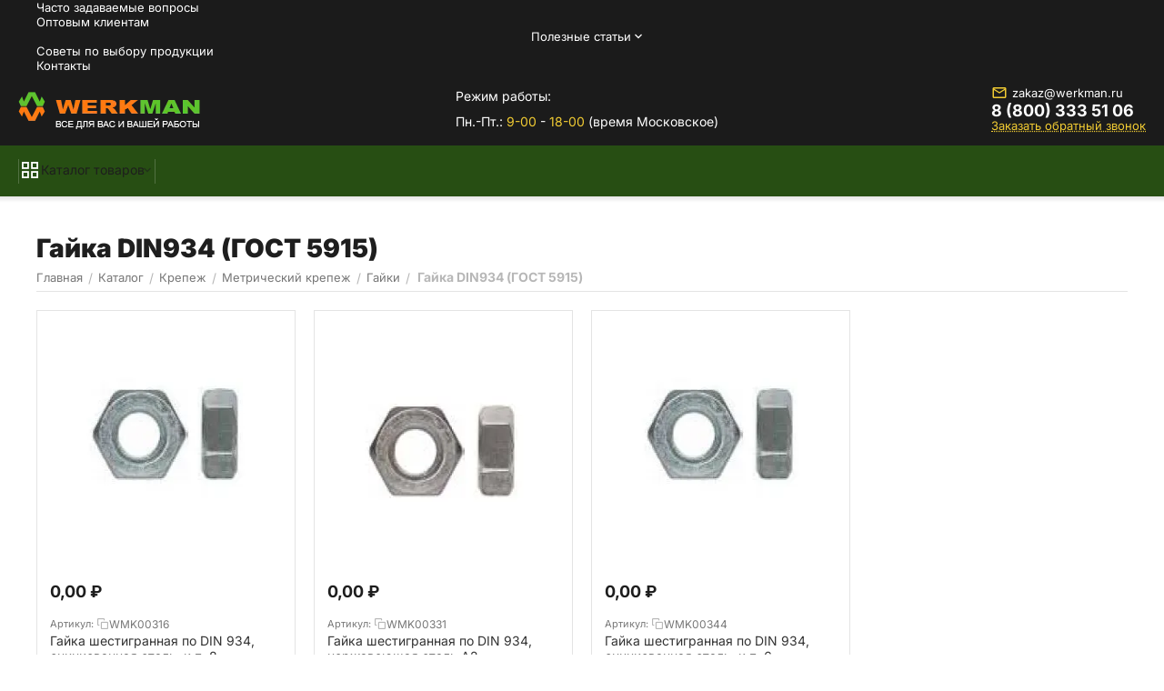

--- FILE ---
content_type: text/html; charset=utf-8
request_url: https://werkman.ru/gayki-ru.html
body_size: 31708
content:
<!DOCTYPE html>
<html 
    lang="ru"
    dir="ltr"
    class="
 sticky-top-panel sticky-fc-panel sticky-buy-panel-_top seo-pb-tabs-panel"
>
<head>
<title>Купить гайка din934 (гост 5915) в СПб. Ваш поставщик Веркман.РФ</title>
<base href="https://werkman.ru/" />
<meta http-equiv="Content-Type" content="text/html; charset=utf-8" data-ca-mode="ultimate" />
<meta name="viewport" content="width=device-width,initial-scale=1.0,minimum-scale=1.0,maximum-scale=1.0,user-scalable=no,viewport-fit=cover" />
<meta name="description" content="Гайки DIN 934 ГОСТ 5915 — универсальные шестигранные гайки Гайки DIN 934 ГОСТ 5915 — классические шестигранные гайки предназначенные для работы с болтами шпильками и винтами с метрической резьбой Соответствие европейскому стандарту DIN и отечественному ГОСТ гарантирует точность размеров и" />
    <meta name="keywords" content="Гайка din934 (гост 5915)" />

<meta name="format-detection" content="telephone=no">

<meta name="cmsmagazine" content="b55b3ce6a6b9c4d16194dc6efd5e2613" />            <link rel="canonical" href="https://werkman.ru/gayki-ru.html" />    
    

<meta property="og:type" content="website" />
<meta property="og:locale" content="ru_RU" />
<meta property="og:title" content="Купить гайка din934 (гост 5915) в СПб. Ваш поставщик Веркман.РФ" />
<meta property="og:description" content="Гайки DIN 934 ГОСТ 5915 — универсальные шестигранные гайки Гайки DIN 934 ГОСТ 5915 — классические шестигранные гайки предназначенные для работы с болтами шпильками и винтами с метрической резьбой Соответствие европейскому стандарту DIN и отечественному ГОСТ гарантирует точность размеров и" />
<meta property="og:url" content="https://werkman.ru/gayki-ru.html" />
    <meta property="og:image" content="https://werkman.ru/images/ab__webp/detailed/189/Hexagonal_Steel_Nut_Detail_png.webp" />

    <meta name="theme-color" content="#ffffff">
<meta name="yandex-verification" content="6bbede4652425722" />

    <link href="https://werkman.ru/images/logos/175/wf.png" rel="shortcut icon" type="image/png" />

<link type="text/css" rel="stylesheet" href="https://werkman.ru/var/cache/misc/assets/design/themes/abt__unitheme2/css/standalone.ae4aa17f9faa3cd3a52106ac3ceb0dea1769124202.css?1769124202" />    <script data-no-defer>
        
        window.WebSocket = new Proxy(window.WebSocket, {
            construct(target, args) {
                const ws = new target(...args);
                const wsEvents = ['close', 'error', 'message', 'open'];

                window._websockets = window._websockets || new Map();
                window._websockets.set(ws, {});

                const removeWs = (target) => {
                    window._websockets.remove(target);
                }

                ws.close = new Proxy(ws.close, {
                    apply(target, thisArg, args) {
                        if (args[0] !== 4444) removeWs(thisArg);
                        return target.apply(thisArg, args);
                    }
                });

                const addEventListenerProxy = new Proxy(ws.addEventListener, {
                    apply(target, thisArg, args) {
                        const [e, func] = args;
                        if (window._websockets.has(thisArg)) {
                            window._websockets.get(thisArg)[e]?.push(func) || (window._websockets.get(thisArg)[e] = [func]);
                        }

                        return target.apply(thisArg, args);
                    }
                });

                ws.addEventListener = addEventListenerProxy;

                wsEvents.forEach((e) => {
                    Object.defineProperty(ws, 'on' + e, {
                        set(func) {
                            const callback = function (event) {
                                func.call(this, event);
                            };
                            return addEventListenerProxy.apply(this, [
                                e,
                                callback,
                                false
                            ]);
                        }
                    });
                });

                return ws;
            }
        });
        
    </script>
<script data-no-defer>
    window.lazySizesConfig =  {
        loadMode: 2,
        hFac: 0.42857142857143,
        expand: 350,
        expFactor: 1,
        preloadAfterLoad: false
    };
    document.addEventListener('lazybeforeunveil', function(e){
        let element = e.target;
        var bg = element.getAttribute('data-background-url');
        if(bg){
            var bgImg = $(new Image());
            bgImg.attr('src', bg);
            bgImg.on('load', function () {
                $(element).css({
                    'background-image': "url('" + bg + "')"
                }).removeAttr('data-background-url')
            });
        }
    });
</script>
    <script 
        data-no-defer
        type="text/javascript"
        src="https://werkman.ru/var/files/gdpr/klaro/config.js">
    </script>
    <script 
        data-no-defer
        data-klaro-config="klaroConfig"
        data-config="klaroConfig"
        type="text/javascript"
        src="https://werkman.ru/js/addons/gdpr/lib/klaro.js">
    </script>

<link rel="preload" href="https://werkman.ru/images/ab__webp/thumbnails/270/270/detailed/189/гайки_DIN_934_кп8_jpg.webp" as="image" fetchpriority="high">
<link rel="preload" href="https://werkman.ru/images/ab__webp/thumbnails/270/270/detailed/189/гайка_DIN_935_нерж_A2_png.webp" as="image" fetchpriority="high">
<link rel="preload" href="https://werkman.ru/images/ab__webp/thumbnails/270/270/detailed/189/гайки_DIN_934_кп8_peo5-bf_jpg.webp" as="image" fetchpriority="high">
</head>

<body class=" desktop-screen user-is-guest">
            
        <div class="ty-tygh  " data-ca-element="mainContainer" id="tygh_container">

        <div id="ajax_overlay" class="ty-ajax-overlay"></div>
<div id="ajax_loading_box" class="ty-ajax-loading-box"></div>
        <div class="cm-notification-container notification-container">
</div>
        <div class="ty-helper-container "
                    id="tygh_main_container">
                                             
<div class="tygh-top-panel clearfix">
                <div class="container-fluid top-grid">
                                                
                                        
                <div class="container-fluid-row">
<div class="row-fluid ">        <div class="span16 top-links-grid " >
                    <div class="top-quick-links ty-float-right">
                    

        <div class="ty-text-links-wrapper">
        <div id="sw_text_links_13182" class="ty-text-links-btn cm-combination">
            <span class="ty-icon ty-icon-short-list" ></span>
            <span class="ty-icon ty-icon-down-micro ty-text-links-btn__arrow" ></span>
        </div>
    
        <ul id="text_links_13182" class="ty-text-links  cm-popup-box ty-text-links_show_inline"><li class="ty-text-links__item ty-level-0  ty-text-links__item--inline"><a class="ty-text-links__a ty-text-links__a--level-0  ty-text-links__a--inline" href="https://werkman.ru/chasto-zadavaemye-voprosy.html">Часто задаваемые вопросы</a></li><li class="ty-text-links__item ty-level-0  ty-text-links__item--inline"><a class="ty-text-links__a ty-text-links__a--level-0  ty-text-links__a--inline" href="https://werkman.ru/dlya-optovyh-klientov.html">Оптовым клиентам</a></li><li class="ty-text-links__item ty-level-0  ty-text-links__subitems ty-text-links__item--inline"><a class="ty-text-links__a ty-text-links__a--level-0  ty-text-links__a--subitems ty-text-links__a--inline">Полезные статьи</a>    

    
        <ul  class="ty-text-links "><li class="ty-text-links__item ty-level-1  ty-text-links__item--submenu"><a class="ty-text-links__a ty-text-links__a--level-1  ty-text-links__a--submenu" href="https://werkman.ru/vse-o-santehnicheskom-lne.html">Все о сантехническом льне</a></li><li class="ty-text-links__item ty-level-1  ty-text-links__item--submenu"><a class="ty-text-links__a ty-text-links__a--level-1  ty-text-links__a--submenu" href="https://werkman.ru/pochemu-neylon-ispolzuyut-dlya-proizvodstva-dyubeley.html">Почему нейлон используют для производства дюбелей?</a></li></ul>

    </li><li class="ty-text-links__item ty-level-0  ty-text-links__item--inline"><a class="ty-text-links__a ty-text-links__a--level-0  ty-text-links__a--inline" href="https://werkman.ru/sovety.html">Советы по выбору продукции</a></li><li class="ty-text-links__item ty-level-0  ty-text-links__item--inline ty-quick-menu__contacts"><a class="ty-text-links__a ty-text-links__a--level-0  ty-text-links__a--inline" href="https://werkman.ru/kontakty.html">Контакты</a></li></ul>

    </div>
                    </div>
            </div>
</div>
    </div>    
        </div>
        

</div>

<div class="tygh-header header-grid  advanced-header clearfix">
                <div class="container-fluid">
                                                
                <div class="container-fluid-row">
<div class="row-fluid ">        <div class="span4 top-logo-grid " >
                    <div class="top-logo ">
                <div class="ty-logo-container">
                    <a href="https://werkman.ru/" title="">
        




    <img class="ty-pict  ty-logo-container__image   cm-image" width="200" height="41" alt="" title="" id="det_img_450" src="https://werkman.ru/images/ab__webp/logos/175/logo_go4z-0w_vxoz-e8_png.webp" />

    
            </a>
    </div>

                    </div>
            </div>

                                            
                
        <div class="span5 top-header-menu " >
                    <div class="headregim ">
                <div class="ty-wysiwyg-content"  data-ca-live-editor-object-id="0" data-ca-live-editor-object-type=""><p>Режим работы:</p>
<p>Пн.-Пт.: <strong>9-00</strong> - <strong>18-00</strong> (время Московское)</p></div>
                    </div>
            </div>

                                            
                
        <div class="span7 top-phones " >
                    <div class="contactstop ty-float-right">
                <div class="ty-wysiwyg-content"  data-ca-live-editor-object-id="0" data-ca-live-editor-object-type=""><div class="ty-cr-phone-number">
	<div class="ty-cr-phone">
		<a href="mailto:zakaz@werkman.ru" class="mail_icon"><i class="ut2-icon-outline-email"></i> zakaz@werkman.ru</a>
		<a href="tel:+88003335106"> 8 (800) 333 51 06</a>
	</div>
	<div class="ty-cr-phone-number-link">	
			<a id="opener_call_request_block18405" class="cm-dialog-opener cm-dialog-auto-size " href="https://werkman.ru/index.php?dispatch=call_requests.request&amp;obj_prefix=block&amp;obj_id=18405" data-ca-target-id="content_call_request_block18405" data-ca-dialog-title="Заказать обратный звонок" rel="nofollow">
                <bdi>Заказать обратный звонок</bdi>            </a>
	</div>
</div></div>
                    </div>
            </div>
</div>
    </div>                                        
                <div class="container-fluid-row container-fluid-row-full-width top-menu-grid">
<div class="row-fluid ">        <div class="span16 " >
                    <div class="row-fluid ">        <div class="span16 top-left-grid " >
                    <div class="row-fluid ">        <div class="span16 menu-grid " >
                    <div class="ty-dropdown-box   top-menu-grid-vertical">

        <div id="sw_dropdown_13190" class="ty-dropdown-box__title cm-combination ">
                                        <span><i class="ut2-icon"></i><span>Каталог товаров</span></span>
                        
        </div>

        <div id="dropdown_13190" class="cm-popup-box ty-dropdown-box__content  hidden">
            <div class="ty-dropdown-box__title cm-external-click  hidden-desktop" data-ca-external-click-id="sw_dropdown_13190">
                <i class="ut2-icon"></i>Каталог товаров<span class="ut2-btn-close"><i class="ut2-icon-baseline-close"></i></span>
            </div>
            
<div class="ut2-menu__backdrop cm-external-click" style="display: none" data-ca-external-click-id="sw_dropdown_13190"></div><div class="ut2-menu__header-mobile" style="display: none">Каталог товаров</div><div class="ut2-v__menu ut2-menu" style="--ut2-vertical-menu-block-height: 475px;"><div class="ut2-menu__inbox cm-external-triggered"><ul class="ut2-menu__list" style="--menu-columns: 6"><li class="ut2-menu__item" data-subitems-count="10"><span class="ty-menu__item-toggle cm-responsive-menu-toggle"><i class="ut2-mark-fold-unfold"></i></span><a href="https://werkman.ru/inzhenernaya-santehnika.html" target="_blank" class="ut2-menu__link"><span class="ut2-menu__link__in ">


                    
                    
                    
            

            
    
    <img class="ty-pict  ut2-mwi-icon lazyload   cm-image" alt="" title="" src="[data-uri]" width="32" height="24" data-src="https://werkman.ru/images/ab__webp/thumbnails/32/24/abt__ut2/menu-with-icon/118/pprbasalt_i_jpg.webp" />

<span class="ut2-menu__link__text"><span class="ut2-menu__link__name">Инженерная сантехника для водоснабжения, отопления, канализации, пожаротушения</span>                                                                    </span>
                                                                    <i class="ut2-icon-outline-arrow_forward"></i>
                                                            </span>
                        </a>
                                                
                                                    <div class="ut2-menu__submenu" id="topmenu_750_13190_1209394811">
                                                                    <a href="https://werkman.ru/inzhenernaya-santehnika.html" class="ut2-menu__mob-more-cat-link" target="_self">
                                        <span class="ut2-menu__mob-more-cat-link__in">Все - Инженерная сантехника для водоснабжения, отопления, канализации, пожаротушения</span>
                                        <span class="ty-btn ty-btn__primary">Просмотреть</span>
                                    </a>
                                                                                                                                    <div class="ut2-menu__submenu__carrier cascading ">
            <div class="ut2-menu__submenu__wrapper">
                <div class="ut2-menu__2nd-list">
                        

    
    <div class="ut2-menu__2nd-col">
                    <div class="ut2-menu__2nd-item" data-elem-index="0">
                
                                <div class="ut2-menu__2nd-item__header">
                    <a href="https://werkman.ru/truby-i-soedinitelnye-fitingi.html"
                                              class="ut2-menu__2nd-link ">
                                                <span class="ut2-menu__2nd-link__text"><span class="ut2-menu__2nd-link__name">Трубы и фитинги</span></span>
                    </a>
                                            <i class="ut2-icon-outline-arrow_forward"></i>
                                    </div>

                                    <span class="ty-menu__item-toggle cm-responsive-menu-toggle">
                        <i class="ut2-mark-fold-unfold"></i>
                    </span>
                
                                    <div class="ut2-menu__2nd-submenu ">
                        <div class="ut2-menu__2nd-submenu__wrapper">
                                                                                            
                                                                                                            <div class="ut2-menu__3rd-list " data-cols-count="6" style="">
                                                                                                                                                                                                                                    <div class="ut2-menu__3rd-item">
                                                    <a href="https://werkman.ru/polipropilenovye-truby-i-fitingi.html"                                                       class="ut2-menu__3rd-link "
                                                       title="Полипропиленовые трубы и фитинги">
                                                                                                                <span class="ut2-menu__3rd-link__text"><span class="ut2-menu__3rd-link__name">Полипропиленовые трубы и фитинги</span></span>
                                                    </a>
                                                </div>
                                                                                                                                            <div class="ut2-menu__3rd-item">
                                                    <a href="https://werkman.ru/pozharostoykie-truby-i-fitingi.html"                                                       class="ut2-menu__3rd-link "
                                                       title="Противопожарные полипропиленовые трубы и фитинги">
                                                                                                                <span class="ut2-menu__3rd-link__text"><span class="ut2-menu__3rd-link__name">Противопожарные полипропиленовые трубы и фитинги</span></span>
                                                    </a>
                                                </div>
                                                                                                                                            <div class="ut2-menu__3rd-item">
                                                    <a href="https://werkman.ru/truby-iz-nerzhaveyuschey-stali-i-fitingi.html"                                                       class="ut2-menu__3rd-link "
                                                       title="Трубы и фитинги из нержавеющей стали">
                                                                                                                <span class="ut2-menu__3rd-link__text"><span class="ut2-menu__3rd-link__name">Трубы и фитинги из нержавеющей стали</span></span>
                                                    </a>
                                                </div>
                                                                                                                                            <div class="ut2-menu__3rd-item">
                                                    <a href="https://werkman.ru/truby-iz-sshitogo-polietilena-pex-pert-i-fitingi.html"                                                       class="ut2-menu__3rd-link "
                                                       title="Трубы из сшитого полиэтилена PEX,PERT и фитинги">
                                                                                                                <span class="ut2-menu__3rd-link__text"><span class="ut2-menu__3rd-link__name">Трубы из сшитого полиэтилена PEX,PERT и фитинги</span></span>
                                                    </a>
                                                </div>
                                                                                                                                            <div class="ut2-menu__3rd-item">
                                                    <a href="https://werkman.ru/truby-pnd-i-fitingi.html"                                                       class="ut2-menu__3rd-link "
                                                       title="Трубы ПНД и фитинги">
                                                                                                                <span class="ut2-menu__3rd-link__text"><span class="ut2-menu__3rd-link__name">Трубы ПНД и фитинги</span></span>
                                                    </a>
                                                </div>
                                                                                                                                            <div class="ut2-menu__3rd-item">
                                                    <a href="https://werkman.ru/metalloplastikovye-truby-i-fitingi.html"                                                       class="ut2-menu__3rd-link "
                                                       title="Металлопластиковые трубы и фитинги">
                                                                                                                <span class="ut2-menu__3rd-link__text"><span class="ut2-menu__3rd-link__name">Металлопластиковые трубы и фитинги</span></span>
                                                    </a>
                                                </div>
                                                                                                                                            <div class="ut2-menu__3rd-item">
                                                    <a href="https://werkman.ru/sliv-i-kanalizaciya-ru.html"                                                       class="ut2-menu__3rd-link "
                                                       title="Канализационные трубы и фитинги">
                                                                                                                <span class="ut2-menu__3rd-link__text"><span class="ut2-menu__3rd-link__name">Канализационные трубы и фитинги</span></span>
                                                    </a>
                                                </div>
                                                                                                                                            <div class="ut2-menu__3rd-item">
                                                    <a href="https://werkman.ru/stalnye-truby-i-fitingi.html"                                                       class="ut2-menu__3rd-link "
                                                       title="Стальные трубы и фитинги">
                                                                                                                <span class="ut2-menu__3rd-link__text"><span class="ut2-menu__3rd-link__name">Стальные трубы и фитинги</span></span>
                                                    </a>
                                                </div>
                                                                                                                                            <div class="ut2-menu__3rd-item">
                                                    <a href="https://werkman.ru/teploizolyaciya.html"                                                       class="ut2-menu__3rd-link "
                                                       title="Теплоизоляция для труб">
                                                                                                                <span class="ut2-menu__3rd-link__text"><span class="ut2-menu__3rd-link__name">Теплоизоляция для труб</span></span>
                                                    </a>
                                                </div>
                                                                                        
                                        </div>
                                                                                                
                            
                                                            <div class="ut2-menu__more-cat-link">
                                    <a class="ty-btn-text" href="https://werkman.ru/truby-i-soedinitelnye-fitingi.html" title="">
                                        <span class="ut2-menu__more-cat-link__in">
                                            Больше Трубы и фитинги <i class="text-arrow">&rarr;</i>
                                        </span>
                                    </a>
                                </div>
                                                    </div>

                                            </div>
                            </div>
                    <div class="ut2-menu__2nd-item" data-elem-index="1">
                
                                <div class="ut2-menu__2nd-item__header">
                    <a href="https://werkman.ru/rezbovye-i-remontnye-soedineniya.html"
                                              class="ut2-menu__2nd-link ">
                                                <span class="ut2-menu__2nd-link__text"><span class="ut2-menu__2nd-link__name">Резьбовые и ремонтные фитинги</span></span>
                    </a>
                                            <i class="ut2-icon-outline-arrow_forward"></i>
                                    </div>

                                    <span class="ty-menu__item-toggle cm-responsive-menu-toggle">
                        <i class="ut2-mark-fold-unfold"></i>
                    </span>
                
                                    <div class="ut2-menu__2nd-submenu ">
                        <div class="ut2-menu__2nd-submenu__wrapper">
                                                                                            
                                                                                                            <div class="ut2-menu__3rd-list " data-cols-count="6" style="">
                                                                                                                                                                                                                                    <div class="ut2-menu__3rd-item">
                                                    <a href="https://werkman.ru/remontnye-fitingi-dlya-suschestvuyuschih-vodoprovodov.html"                                                       class="ut2-menu__3rd-link "
                                                       title="Ремонтные фитинги (для существующих водопроводов)">
                                                                                                                <span class="ut2-menu__3rd-link__text"><span class="ut2-menu__3rd-link__name">Ремонтные фитинги (для существующих водопроводов)</span></span>
                                                    </a>
                                                </div>
                                                                                                                                            <div class="ut2-menu__3rd-item">
                                                    <a href="https://werkman.ru/rezbovye-fitingi-ru.html"                                                       class="ut2-menu__3rd-link "
                                                       title="Резьбовые фитинги">
                                                                                                                <span class="ut2-menu__3rd-link__text"><span class="ut2-menu__3rd-link__name">Резьбовые фитинги</span></span>
                                                    </a>
                                                </div>
                                                                                                                                            <div class="ut2-menu__3rd-item">
                                                    <a href="https://werkman.ru/podvodki-dlya-vody.html"                                                       class="ut2-menu__3rd-link "
                                                       title="Подводки для воды">
                                                                                                                <span class="ut2-menu__3rd-link__text"><span class="ut2-menu__3rd-link__name">Подводки для воды</span></span>
                                                    </a>
                                                </div>
                                                                                                                                            <div class="ut2-menu__3rd-item">
                                                    <a href="https://werkman.ru/rezbovye-chugunnye-fitingi.html"                                                       class="ut2-menu__3rd-link "
                                                       title="Резьбовые чугунные фитинги">
                                                                                                                <span class="ut2-menu__3rd-link__text"><span class="ut2-menu__3rd-link__name">Резьбовые чугунные фитинги</span></span>
                                                    </a>
                                                </div>
                                                                                        
                                        </div>
                                                                                                
                            
                                                            <div class="ut2-menu__more-cat-link">
                                    <a class="ty-btn-text" href="https://werkman.ru/rezbovye-i-remontnye-soedineniya.html" title="">
                                        <span class="ut2-menu__more-cat-link__in">
                                            Больше Резьбовые и ремонтные фитинги <i class="text-arrow">&rarr;</i>
                                        </span>
                                    </a>
                                </div>
                                                    </div>

                                            </div>
                            </div>
                    <div class="ut2-menu__2nd-item" data-elem-index="2">
                
                                <div class="ut2-menu__2nd-item__header">
                    <a href="https://werkman.ru/truboprovodnaya-armatura.html"
                                              class="ut2-menu__2nd-link ">
                                                <span class="ut2-menu__2nd-link__text"><span class="ut2-menu__2nd-link__name">Запорная арматура</span></span>
                    </a>
                                            <i class="ut2-icon-outline-arrow_forward"></i>
                                    </div>

                                    <span class="ty-menu__item-toggle cm-responsive-menu-toggle">
                        <i class="ut2-mark-fold-unfold"></i>
                    </span>
                
                                    <div class="ut2-menu__2nd-submenu ">
                        <div class="ut2-menu__2nd-submenu__wrapper">
                                                                                            
                                                                                                            <div class="ut2-menu__3rd-list " data-cols-count="6" style="">
                                                                                                                                                                                                                                    <div class="ut2-menu__3rd-item">
                                                    <a href="https://werkman.ru/ventili-i-krany-dlya-bytovoy-tehniki-ru.html"                                                       class="ut2-menu__3rd-link "
                                                       title="Вентили и краны для бытовой техники">
                                                                                                                <span class="ut2-menu__3rd-link__text"><span class="ut2-menu__3rd-link__name">Вентили и краны для бытовой техники</span></span>
                                                    </a>
                                                </div>
                                                                                                                                            <div class="ut2-menu__3rd-item">
                                                    <a href="https://werkman.ru/ventili-i-zadvizhki-ru.html"                                                       class="ut2-menu__3rd-link "
                                                       title="Задвижки">
                                                                                                                <span class="ut2-menu__3rd-link__text"><span class="ut2-menu__3rd-link__name">Задвижки</span></span>
                                                    </a>
                                                </div>
                                                                                                                                            <div class="ut2-menu__3rd-item">
                                                    <a href="https://werkman.ru/sharovye-krany-dlya-gaza.html"                                                       class="ut2-menu__3rd-link "
                                                       title="Краны шаровые для газа">
                                                                                                                <span class="ut2-menu__3rd-link__text"><span class="ut2-menu__3rd-link__name">Краны шаровые для газа</span></span>
                                                    </a>
                                                </div>
                                                                                                                                            <div class="ut2-menu__3rd-item">
                                                    <a href="https://werkman.ru/sharovye-krany.html"                                                       class="ut2-menu__3rd-link "
                                                       title="Краны шаровые, латунные">
                                                                                                                <span class="ut2-menu__3rd-link__text"><span class="ut2-menu__3rd-link__name">Краны шаровые, латунные</span></span>
                                                    </a>
                                                </div>
                                                                                                                                            <div class="ut2-menu__3rd-item">
                                                    <a href="https://werkman.ru/stalnye-sharovye-krany.html"                                                       class="ut2-menu__3rd-link "
                                                       title="Стальные шаровые краны">
                                                                                                                <span class="ut2-menu__3rd-link__text"><span class="ut2-menu__3rd-link__name">Стальные шаровые краны</span></span>
                                                    </a>
                                                </div>
                                                                                                                                            <div class="ut2-menu__3rd-item">
                                                    <a href="https://werkman.ru/reguliruyuschaya-armatura.html"                                                       class="ut2-menu__3rd-link "
                                                       title="Регулирующая арматура">
                                                                                                                <span class="ut2-menu__3rd-link__text"><span class="ut2-menu__3rd-link__name">Регулирующая арматура</span></span>
                                                    </a>
                                                </div>
                                                                                                                                            <div class="ut2-menu__3rd-item">
                                                    <a href="https://werkman.ru/flancy.html"                                                       class="ut2-menu__3rd-link "
                                                       title="Фланцы стальные">
                                                                                                                <span class="ut2-menu__3rd-link__text"><span class="ut2-menu__3rd-link__name">Фланцы стальные</span></span>
                                                    </a>
                                                </div>
                                                                                        
                                        </div>
                                                                                                
                            
                                                            <div class="ut2-menu__more-cat-link">
                                    <a class="ty-btn-text" href="https://werkman.ru/truboprovodnaya-armatura.html" title="">
                                        <span class="ut2-menu__more-cat-link__in">
                                            Больше Запорная арматура <i class="text-arrow">&rarr;</i>
                                        </span>
                                    </a>
                                </div>
                                                    </div>

                                            </div>
                            </div>
                    <div class="ut2-menu__2nd-item" data-elem-index="3">
                
                                <div class="ut2-menu__2nd-item__header">
                    <a href="https://werkman.ru/otoplenie.html"
                                              class="ut2-menu__2nd-link ">
                                                <span class="ut2-menu__2nd-link__text"><span class="ut2-menu__2nd-link__name">Отопление</span></span>
                    </a>
                                            <i class="ut2-icon-outline-arrow_forward"></i>
                                    </div>

                                    <span class="ty-menu__item-toggle cm-responsive-menu-toggle">
                        <i class="ut2-mark-fold-unfold"></i>
                    </span>
                
                                    <div class="ut2-menu__2nd-submenu ">
                        <div class="ut2-menu__2nd-submenu__wrapper">
                                                                                            
                                                                                                            <div class="ut2-menu__3rd-list " data-cols-count="6" style="">
                                                                                                                                                                                                                                    <div class="ut2-menu__3rd-item">
                                                    <a href="https://werkman.ru/vodonagrevateli-resanta.html"                                                       class="ut2-menu__3rd-link "
                                                       title="Водонагреватели">
                                                                                                                <span class="ut2-menu__3rd-link__text"><span class="ut2-menu__3rd-link__name">Водонагреватели</span></span>
                                                    </a>
                                                </div>
                                                                                                                                            <div class="ut2-menu__3rd-item">
                                                    <a href="https://werkman.ru/radiatory.html"                                                       class="ut2-menu__3rd-link "
                                                       title="Радиаторы">
                                                                                                                <span class="ut2-menu__3rd-link__text"><span class="ut2-menu__3rd-link__name">Радиаторы</span></span>
                                                    </a>
                                                </div>
                                                                                                                                            <div class="ut2-menu__3rd-item">
                                                    <a href="https://werkman.ru/teplyy-vodyanoy-pol.html"                                                       class="ut2-menu__3rd-link "
                                                       title="Теплый водяной пол">
                                                                                                                <span class="ut2-menu__3rd-link__text"><span class="ut2-menu__3rd-link__name">Теплый водяной пол</span></span>
                                                    </a>
                                                </div>
                                                                                                                                            <div class="ut2-menu__3rd-item">
                                                    <a href="https://werkman.ru/radiatornaya-armatura.html"                                                       class="ut2-menu__3rd-link "
                                                       title="Радиаторная арматура">
                                                                                                                <span class="ut2-menu__3rd-link__text"><span class="ut2-menu__3rd-link__name">Радиаторная арматура</span></span>
                                                    </a>
                                                </div>
                                                                                                                                            <div class="ut2-menu__3rd-item">
                                                    <a href="https://werkman.ru/polotencesushiteli.html"                                                       class="ut2-menu__3rd-link "
                                                       title="Полотенцесушители">
                                                                                                                <span class="ut2-menu__3rd-link__text"><span class="ut2-menu__3rd-link__name">Полотенцесушители</span></span>
                                                    </a>
                                                </div>
                                                                                                                                            <div class="ut2-menu__3rd-item">
                                                    <a href="https://werkman.ru/teplovoe-oborudovanie.html"                                                       class="ut2-menu__3rd-link "
                                                       title="Теплый водяной  пол">
                                                                                                                <span class="ut2-menu__3rd-link__text"><span class="ut2-menu__3rd-link__name">Теплый водяной  пол</span></span>
                                                    </a>
                                                </div>
                                                                                        
                                        </div>
                                                                                                
                            
                                                            <div class="ut2-menu__more-cat-link">
                                    <a class="ty-btn-text" href="https://werkman.ru/otoplenie.html" title="">
                                        <span class="ut2-menu__more-cat-link__in">
                                            Больше Отопление <i class="text-arrow">&rarr;</i>
                                        </span>
                                    </a>
                                </div>
                                                    </div>

                                            </div>
                            </div>
                    <div class="ut2-menu__2nd-item" data-elem-index="4">
                
                                <div class="ut2-menu__2nd-item__header">
                    <a href="https://werkman.ru/sistemy-dispetcherizacii.html"
                                              class="ut2-menu__2nd-link ">
                                                <span class="ut2-menu__2nd-link__text"><span class="ut2-menu__2nd-link__name">Диспетчеризации, автоматика и приборы учета</span></span>
                    </a>
                                            <i class="ut2-icon-outline-arrow_forward"></i>
                                    </div>

                                    <span class="ty-menu__item-toggle cm-responsive-menu-toggle">
                        <i class="ut2-mark-fold-unfold"></i>
                    </span>
                
                                    <div class="ut2-menu__2nd-submenu ">
                        <div class="ut2-menu__2nd-submenu__wrapper">
                                                                                            
                                                                                                            <div class="ut2-menu__3rd-list " data-cols-count="6" style="">
                                                                                                                                                                                                                                    <div class="ut2-menu__3rd-item">
                                                    <a href="https://werkman.ru/besprovodnoe-udalennoe-upravlenie.html"                                                       class="ut2-menu__3rd-link "
                                                       title="Беспроводное удаленное управление">
                                                                                                                <span class="ut2-menu__3rd-link__text"><span class="ut2-menu__3rd-link__name">Беспроводное удаленное управление</span></span>
                                                    </a>
                                                </div>
                                                                                                                                            <div class="ut2-menu__3rd-item">
                                                    <a href="https://werkman.ru/kontrolno-izmeritelnye-pribory.html"                                                       class="ut2-menu__3rd-link "
                                                       title="Контрольно-измерительные приборы">
                                                                                                                <span class="ut2-menu__3rd-link__text"><span class="ut2-menu__3rd-link__name">Контрольно-измерительные приборы</span></span>
                                                    </a>
                                                </div>
                                                                                                                                            <div class="ut2-menu__3rd-item">
                                                    <a href="https://werkman.ru/koncentratory.html"                                                       class="ut2-menu__3rd-link "
                                                       title="Концентраторы">
                                                                                                                <span class="ut2-menu__3rd-link__text"><span class="ut2-menu__3rd-link__name">Концентраторы</span></span>
                                                    </a>
                                                </div>
                                                                                                                                            <div class="ut2-menu__3rd-item">
                                                    <a href="https://werkman.ru/manometry.html"                                                       class="ut2-menu__3rd-link "
                                                       title="Манометры">
                                                                                                                <span class="ut2-menu__3rd-link__text"><span class="ut2-menu__3rd-link__name">Манометры</span></span>
                                                    </a>
                                                </div>
                                                                                                                                            <div class="ut2-menu__3rd-item">
                                                    <a href="https://werkman.ru/oborudovanie-svyazi-i-kommutacii.html"                                                       class="ut2-menu__3rd-link "
                                                       title="Оборудование связи и коммутации">
                                                                                                                <span class="ut2-menu__3rd-link__text"><span class="ut2-menu__3rd-link__name">Оборудование связи и коммутации</span></span>
                                                    </a>
                                                </div>
                                                                                                                                            <div class="ut2-menu__3rd-item">
                                                    <a href="https://werkman.ru/schetchiki-impulsov.html"                                                       class="ut2-menu__3rd-link "
                                                       title="Счетчики импульсов">
                                                                                                                <span class="ut2-menu__3rd-link__text"><span class="ut2-menu__3rd-link__name">Счетчики импульсов</span></span>
                                                    </a>
                                                </div>
                                                                                                                                            <div class="ut2-menu__3rd-item">
                                                    <a href="https://werkman.ru/termogolovki-i-privody.html"                                                       class="ut2-menu__3rd-link "
                                                       title="Термоголовки и приводы">
                                                                                                                <span class="ut2-menu__3rd-link__text"><span class="ut2-menu__3rd-link__name">Термоголовки и приводы</span></span>
                                                    </a>
                                                </div>
                                                                                                                                            <div class="ut2-menu__3rd-item">
                                                    <a href="https://werkman.ru/pribory-ucheta.html"                                                       class="ut2-menu__3rd-link "
                                                       title="Приборы учета">
                                                                                                                <span class="ut2-menu__3rd-link__text"><span class="ut2-menu__3rd-link__name">Приборы учета</span></span>
                                                    </a>
                                                </div>
                                                                                                                                            <div class="ut2-menu__3rd-item">
                                                    <a href="https://werkman.ru/wi-fi-ustroystvo-sbora-i-peredachi-dannyh-ru.html"                                                       class="ut2-menu__3rd-link "
                                                       title="Wi-Fi устройство сбора и передачи данных">
                                                                                                                <span class="ut2-menu__3rd-link__text"><span class="ut2-menu__3rd-link__name">Wi-Fi устройство сбора и передачи данных</span></span>
                                                    </a>
                                                </div>
                                                                                                                                            <div class="ut2-menu__3rd-item">
                                                    <a href="https://werkman.ru/kontrollery-i-kommunikatory.html"                                                       class="ut2-menu__3rd-link "
                                                       title="Контроллеры и коммуникаторы">
                                                                                                                <span class="ut2-menu__3rd-link__text"><span class="ut2-menu__3rd-link__name">Контроллеры и коммуникаторы</span></span>
                                                    </a>
                                                </div>
                                                                                                                                            <div class="ut2-menu__3rd-item">
                                                    <a href="https://werkman.ru/termostaty-i-datchiki.html"                                                       class="ut2-menu__3rd-link "
                                                       title="Термостаты и датчики">
                                                                                                                <span class="ut2-menu__3rd-link__text"><span class="ut2-menu__3rd-link__name">Термостаты и датчики</span></span>
                                                    </a>
                                                </div>
                                                                                        
                                        </div>
                                                                                                
                            
                                                            <div class="ut2-menu__more-cat-link">
                                    <a class="ty-btn-text" href="https://werkman.ru/sistemy-dispetcherizacii.html" title="">
                                        <span class="ut2-menu__more-cat-link__in">
                                            Больше Диспетчеризации, автоматика и приборы учета <i class="text-arrow">&rarr;</i>
                                        </span>
                                    </a>
                                </div>
                                                    </div>

                                            </div>
                            </div>
                    <div class="ut2-menu__2nd-item" data-elem-index="5">
                
                                <div class="ut2-menu__2nd-item__header">
                    <a href="https://werkman.ru/gruppy-sistemy-bystrogo-montazha.html"
                                              class="ut2-menu__2nd-link ">
                                                <span class="ut2-menu__2nd-link__text"><span class="ut2-menu__2nd-link__name">Группы (системы) быстрого монтажа</span></span>
                    </a>
                                            <i class="ut2-icon-outline-arrow_forward"></i>
                                    </div>

                                    <span class="ty-menu__item-toggle cm-responsive-menu-toggle">
                        <i class="ut2-mark-fold-unfold"></i>
                    </span>
                
                                    <div class="ut2-menu__2nd-submenu ">
                        <div class="ut2-menu__2nd-submenu__wrapper">
                                                                                            
                                                                                                            <div class="ut2-menu__3rd-list " data-cols-count="6" style="">
                                                                                                                                                                                                                                    <div class="ut2-menu__3rd-item">
                                                    <a href="https://werkman.ru/gidravlicheskie-strelki.html"                                                       class="ut2-menu__3rd-link "
                                                       title="Гидравлические стрелки">
                                                                                                                <span class="ut2-menu__3rd-link__text"><span class="ut2-menu__3rd-link__name">Гидравлические стрелки</span></span>
                                                    </a>
                                                </div>
                                                                                                                                            <div class="ut2-menu__3rd-item">
                                                    <a href="https://werkman.ru/kvartirnye-stancii.html"                                                       class="ut2-menu__3rd-link "
                                                       title="Квартирные станции">
                                                                                                                <span class="ut2-menu__3rd-link__text"><span class="ut2-menu__3rd-link__name">Квартирные станции</span></span>
                                                    </a>
                                                </div>
                                                                                                                                            <div class="ut2-menu__3rd-item">
                                                    <a href="https://werkman.ru/komplektuyuschie-ru-2.html"                                                       class="ut2-menu__3rd-link "
                                                       title="Комплектующие">
                                                                                                                <span class="ut2-menu__3rd-link__text"><span class="ut2-menu__3rd-link__name">Комплектующие</span></span>
                                                    </a>
                                                </div>
                                                                                                                                            <div class="ut2-menu__3rd-item">
                                                    <a href="https://werkman.ru/nasosno-smesitelnyy-uzel.html"                                                       class="ut2-menu__3rd-link "
                                                       title="Насосно-смесительный узел">
                                                                                                                <span class="ut2-menu__3rd-link__text"><span class="ut2-menu__3rd-link__name">Насосно-смесительный узел</span></span>
                                                    </a>
                                                </div>
                                                                                                                                            <div class="ut2-menu__3rd-item">
                                                    <a href="https://werkman.ru/etazhnye-uzly.html"                                                       class="ut2-menu__3rd-link "
                                                       title="Этажные узлы">
                                                                                                                <span class="ut2-menu__3rd-link__text"><span class="ut2-menu__3rd-link__name">Этажные узлы</span></span>
                                                    </a>
                                                </div>
                                                                                        
                                        </div>
                                                                                                
                            
                                                            <div class="ut2-menu__more-cat-link">
                                    <a class="ty-btn-text" href="https://werkman.ru/gruppy-sistemy-bystrogo-montazha.html" title="">
                                        <span class="ut2-menu__more-cat-link__in">
                                            Больше Группы (системы) быстрого монтажа <i class="text-arrow">&rarr;</i>
                                        </span>
                                    </a>
                                </div>
                                                    </div>

                                            </div>
                            </div>
                    <div class="ut2-menu__2nd-item" data-elem-index="6">
                
                                <div class="ut2-menu__2nd-item__header">
                    <a href="https://werkman.ru/armatura-bezopasnosti.html"
                                              class="ut2-menu__2nd-link ">
                                                <span class="ut2-menu__2nd-link__text"><span class="ut2-menu__2nd-link__name">Арматура безопасности</span></span>
                    </a>
                                            <i class="ut2-icon-outline-arrow_forward"></i>
                                    </div>

                                    <span class="ty-menu__item-toggle cm-responsive-menu-toggle">
                        <i class="ut2-mark-fold-unfold"></i>
                    </span>
                
                                    <div class="ut2-menu__2nd-submenu ">
                        <div class="ut2-menu__2nd-submenu__wrapper">
                                                                                            
                                                                                                            <div class="ut2-menu__3rd-list " data-cols-count="6" style="">
                                                                                                                                                                                                                                    <div class="ut2-menu__3rd-item">
                                                    <a href="https://werkman.ru/vozduhootvodchiki.html"                                                       class="ut2-menu__3rd-link "
                                                       title="Воздухоотводчики">
                                                                                                                <span class="ut2-menu__3rd-link__text"><span class="ut2-menu__3rd-link__name">Воздухоотводчики</span></span>
                                                    </a>
                                                </div>
                                                                                                                                            <div class="ut2-menu__3rd-item">
                                                    <a href="https://werkman.ru/predohranitelnye-klapany.html"                                                       class="ut2-menu__3rd-link "
                                                       title="Предохранительные клапаны">
                                                                                                                <span class="ut2-menu__3rd-link__text"><span class="ut2-menu__3rd-link__name">Предохранительные клапаны</span></span>
                                                    </a>
                                                </div>
                                                                                                                                            <div class="ut2-menu__3rd-item">
                                                    <a href="https://werkman.ru/gruppy-bezopasnosti.html"                                                       class="ut2-menu__3rd-link "
                                                       title="Группы безопасности">
                                                                                                                <span class="ut2-menu__3rd-link__text"><span class="ut2-menu__3rd-link__name">Группы безопасности</span></span>
                                                    </a>
                                                </div>
                                                                                                                                            <div class="ut2-menu__3rd-item">
                                                    <a href="https://werkman.ru/gasiteli-gidroudarov.html"                                                       class="ut2-menu__3rd-link "
                                                       title="Гасители гидроударов">
                                                                                                                <span class="ut2-menu__3rd-link__text"><span class="ut2-menu__3rd-link__name">Гасители гидроударов</span></span>
                                                    </a>
                                                </div>
                                                                                        
                                        </div>
                                                                                                
                            
                                                            <div class="ut2-menu__more-cat-link">
                                    <a class="ty-btn-text" href="https://werkman.ru/armatura-bezopasnosti.html" title="">
                                        <span class="ut2-menu__more-cat-link__in">
                                            Больше Арматура безопасности <i class="text-arrow">&rarr;</i>
                                        </span>
                                    </a>
                                </div>
                                                    </div>

                                            </div>
                            </div>
                    <div class="ut2-menu__2nd-item" data-elem-index="7">
                
                                <div class="ut2-menu__2nd-item__header">
                    <a href="https://werkman.ru/kollektornye-sistemy.html"
                                              class="ut2-menu__2nd-link ">
                                                <span class="ut2-menu__2nd-link__text"><span class="ut2-menu__2nd-link__name">Коллекторные системы</span></span>
                    </a>
                                            <i class="ut2-icon-outline-arrow_forward"></i>
                                    </div>

                                    <span class="ty-menu__item-toggle cm-responsive-menu-toggle">
                        <i class="ut2-mark-fold-unfold"></i>
                    </span>
                
                                    <div class="ut2-menu__2nd-submenu ">
                        <div class="ut2-menu__2nd-submenu__wrapper">
                                                                                            
                                                                                                            <div class="ut2-menu__3rd-list " data-cols-count="6" style="">
                                                                                                                                                                                                                                    <div class="ut2-menu__3rd-item">
                                                    <a href="https://werkman.ru/kollektornye-bloki-ru.html"                                                       class="ut2-menu__3rd-link "
                                                       title="Коллекторные группы">
                                                                                                                <span class="ut2-menu__3rd-link__text"><span class="ut2-menu__3rd-link__name">Коллекторные группы</span></span>
                                                    </a>
                                                </div>
                                                                                                                                            <div class="ut2-menu__3rd-item">
                                                    <a href="https://werkman.ru/kollektory-dlya-vody.html"                                                       class="ut2-menu__3rd-link "
                                                       title="Коллекторы для воды">
                                                                                                                <span class="ut2-menu__3rd-link__text"><span class="ut2-menu__3rd-link__name">Коллекторы для воды</span></span>
                                                    </a>
                                                </div>
                                                                                                                                            <div class="ut2-menu__3rd-item">
                                                    <a href="https://werkman.ru/komplektuyuschie-dlya-kollektorov.html"                                                       class="ut2-menu__3rd-link "
                                                       title="Комплектующие для коллекторов">
                                                                                                                <span class="ut2-menu__3rd-link__text"><span class="ut2-menu__3rd-link__name">Комплектующие для коллекторов</span></span>
                                                    </a>
                                                </div>
                                                                                                                                            <div class="ut2-menu__3rd-item">
                                                    <a href="https://werkman.ru/shkafy-kollektornye-ru-2.html"                                                       class="ut2-menu__3rd-link "
                                                       title="Шкафы коллекторные">
                                                                                                                <span class="ut2-menu__3rd-link__text"><span class="ut2-menu__3rd-link__name">Шкафы коллекторные</span></span>
                                                    </a>
                                                </div>
                                                                                                                                            <div class="ut2-menu__3rd-item">
                                                    <a href="https://werkman.ru/fitingi-dlya-kollektorov.html"                                                       class="ut2-menu__3rd-link "
                                                       title="Фитинги для коллекторов">
                                                                                                                <span class="ut2-menu__3rd-link__text"><span class="ut2-menu__3rd-link__name">Фитинги для коллекторов</span></span>
                                                    </a>
                                                </div>
                                                                                        
                                        </div>
                                                                                                
                            
                                                            <div class="ut2-menu__more-cat-link">
                                    <a class="ty-btn-text" href="https://werkman.ru/kollektornye-sistemy.html" title="">
                                        <span class="ut2-menu__more-cat-link__in">
                                            Больше Коллекторные системы <i class="text-arrow">&rarr;</i>
                                        </span>
                                    </a>
                                </div>
                                                    </div>

                                            </div>
                            </div>
                    <div class="ut2-menu__2nd-item" data-elem-index="8">
                
                                <div class="ut2-menu__2nd-item__header">
                    <a href="https://werkman.ru/nasosnoe-oborudovanie.html"
                                              class="ut2-menu__2nd-link ">
                                                <span class="ut2-menu__2nd-link__text"><span class="ut2-menu__2nd-link__name">Насосное оборудование</span></span>
                    </a>
                                            <i class="ut2-icon-outline-arrow_forward"></i>
                                    </div>

                                    <span class="ty-menu__item-toggle cm-responsive-menu-toggle">
                        <i class="ut2-mark-fold-unfold"></i>
                    </span>
                
                                    <div class="ut2-menu__2nd-submenu ">
                        <div class="ut2-menu__2nd-submenu__wrapper">
                                                                                            
                                                                                                            <div class="ut2-menu__3rd-list " data-cols-count="6" style="">
                                                                                                                                                                                                                                    <div class="ut2-menu__3rd-item">
                                                    <a href="https://werkman.ru/vibracionnye-nasosy.html"                                                       class="ut2-menu__3rd-link "
                                                       title="Вибрационные насосы">
                                                                                                                <span class="ut2-menu__3rd-link__text"><span class="ut2-menu__3rd-link__name">Вибрационные насосы</span></span>
                                                    </a>
                                                </div>
                                                                                                                                            <div class="ut2-menu__3rd-item">
                                                    <a href="https://werkman.ru/drenazhnye-nasosy.html"                                                       class="ut2-menu__3rd-link "
                                                       title="Дренажные насосы">
                                                                                                                <span class="ut2-menu__3rd-link__text"><span class="ut2-menu__3rd-link__name">Дренажные насосы</span></span>
                                                    </a>
                                                </div>
                                                                                                                                            <div class="ut2-menu__3rd-item">
                                                    <a href="https://werkman.ru/nasosnye-stancii.html"                                                       class="ut2-menu__3rd-link "
                                                       title="Насосные станции">
                                                                                                                <span class="ut2-menu__3rd-link__text"><span class="ut2-menu__3rd-link__name">Насосные станции</span></span>
                                                    </a>
                                                </div>
                                                                                                                                            <div class="ut2-menu__3rd-item">
                                                    <a href="https://werkman.ru/poverhnostnye-nasosy.html"                                                       class="ut2-menu__3rd-link "
                                                       title="Поверхностные насосы">
                                                                                                                <span class="ut2-menu__3rd-link__text"><span class="ut2-menu__3rd-link__name">Поверхностные насосы</span></span>
                                                    </a>
                                                </div>
                                                                                                                                            <div class="ut2-menu__3rd-item">
                                                    <a href="https://werkman.ru/skvazhinnye-nasosy.html"                                                       class="ut2-menu__3rd-link "
                                                       title="Скважинные насосы">
                                                                                                                <span class="ut2-menu__3rd-link__text"><span class="ut2-menu__3rd-link__name">Скважинные насосы</span></span>
                                                    </a>
                                                </div>
                                                                                                                                            <div class="ut2-menu__3rd-item">
                                                    <a href="https://werkman.ru/fekalnye-nasosy-ru.html"                                                       class="ut2-menu__3rd-link "
                                                       title="Фекальные насосы">
                                                                                                                <span class="ut2-menu__3rd-link__text"><span class="ut2-menu__3rd-link__name">Фекальные насосы</span></span>
                                                    </a>
                                                </div>
                                                                                                                                            <div class="ut2-menu__3rd-item">
                                                    <a href="https://werkman.ru/cirkulyacionnye.html"                                                       class="ut2-menu__3rd-link "
                                                       title="Циркуляционные">
                                                                                                                <span class="ut2-menu__3rd-link__text"><span class="ut2-menu__3rd-link__name">Циркуляционные</span></span>
                                                    </a>
                                                </div>
                                                                                                                                            <div class="ut2-menu__3rd-item">
                                                    <a href="https://werkman.ru/baki-rasshiritelnye.html"                                                       class="ut2-menu__3rd-link "
                                                       title="Баки расширительные">
                                                                                                                <span class="ut2-menu__3rd-link__text"><span class="ut2-menu__3rd-link__name">Баки расширительные</span></span>
                                                    </a>
                                                </div>
                                                                                                                                            <div class="ut2-menu__3rd-item">
                                                    <a href="https://werkman.ru/kontrollery-nasosov.html"                                                       class="ut2-menu__3rd-link "
                                                       title="Приборы для насосов">
                                                                                                                <span class="ut2-menu__3rd-link__text"><span class="ut2-menu__3rd-link__name">Приборы для насосов</span></span>
                                                    </a>
                                                </div>
                                                                                        
                                        </div>
                                                                                                
                            
                                                            <div class="ut2-menu__more-cat-link">
                                    <a class="ty-btn-text" href="https://werkman.ru/nasosnoe-oborudovanie.html" title="">
                                        <span class="ut2-menu__more-cat-link__in">
                                            Больше Насосное оборудование <i class="text-arrow">&rarr;</i>
                                        </span>
                                    </a>
                                </div>
                                                    </div>

                                            </div>
                            </div>
                    <div class="ut2-menu__2nd-item" data-elem-index="9">
                
                                <div class="ut2-menu__2nd-item__header">
                    <a href="https://werkman.ru/filtry.html"
                                              class="ut2-menu__2nd-link ">
                                                <span class="ut2-menu__2nd-link__text"><span class="ut2-menu__2nd-link__name">Фильтры</span></span>
                    </a>
                                            <i class="ut2-icon-outline-arrow_forward"></i>
                                    </div>

                                    <span class="ty-menu__item-toggle cm-responsive-menu-toggle">
                        <i class="ut2-mark-fold-unfold"></i>
                    </span>
                
                                    <div class="ut2-menu__2nd-submenu ">
                        <div class="ut2-menu__2nd-submenu__wrapper">
                                                                                            
                                                                                                            <div class="ut2-menu__3rd-list " data-cols-count="6" style="">
                                                                                                                                                                                                                                    <div class="ut2-menu__3rd-item">
                                                    <a href="https://werkman.ru/kartridzhi-dlya-ochistki-vody.html"                                                       class="ut2-menu__3rd-link "
                                                       title="Картриджи для очистки воды">
                                                                                                                <span class="ut2-menu__3rd-link__text"><span class="ut2-menu__3rd-link__name">Картриджи для очистки воды</span></span>
                                                    </a>
                                                </div>
                                                                                                                                            <div class="ut2-menu__3rd-item">
                                                    <a href="https://werkman.ru/deshlamatory.html"                                                       class="ut2-menu__3rd-link "
                                                       title="Дешламаторы">
                                                                                                                <span class="ut2-menu__3rd-link__text"><span class="ut2-menu__3rd-link__name">Дешламаторы</span></span>
                                                    </a>
                                                </div>
                                                                                                                                            <div class="ut2-menu__3rd-item">
                                                    <a href="https://werkman.ru/filtry-santehnicheskie.html"                                                       class="ut2-menu__3rd-link "
                                                       title="Фильтры сантехнические">
                                                                                                                <span class="ut2-menu__3rd-link__text"><span class="ut2-menu__3rd-link__name">Фильтры сантехнические</span></span>
                                                    </a>
                                                </div>
                                                                                                                                            <div class="ut2-menu__3rd-item">
                                                    <a href="https://werkman.ru/filtry-dlya-vody.html"                                                       class="ut2-menu__3rd-link "
                                                       title="Фильтры для воды">
                                                                                                                <span class="ut2-menu__3rd-link__text"><span class="ut2-menu__3rd-link__name">Фильтры для воды</span></span>
                                                    </a>
                                                </div>
                                                                                        
                                        </div>
                                                                                                
                            
                                                            <div class="ut2-menu__more-cat-link">
                                    <a class="ty-btn-text" href="https://werkman.ru/filtry.html" title="">
                                        <span class="ut2-menu__more-cat-link__in">
                                            Больше Фильтры <i class="text-arrow">&rarr;</i>
                                        </span>
                                    </a>
                                </div>
                                                    </div>

                                            </div>
                            </div>
            </div>

<!-- Inline script moved to the bottom of the page -->                </div>

                                    <div class="ut2-menu__more-cat-link">
                        <a class="ty-btn-text" href="https://werkman.ru/inzhenernaya-santehnika.html" title="">
                            <span class="ut2-menu__more-cat-link__in">
                                Больше Инженерная сантехника для водоснабжения, отопления, канализации, пожаротушения <i class="text-arrow">&rarr;</i>
                            </span>
                        </a>
                    </div>
                            </div>

                    </div>
    
                        
                            </div>
                                                                    </li>
                <li class="ut2-menu__item" data-subitems-count="5"><span class="ty-menu__item-toggle cm-responsive-menu-toggle"><i class="ut2-mark-fold-unfold"></i></span><a href="https://werkman.ru/krepezhnye-tehnologii-dlya-inzhenernyh-sistem.html" class="ut2-menu__link"><span class="ut2-menu__link__in ">


                    
                    
                    
            

            
    
    <img class="ty-pict  ut2-mwi-icon lazyload   cm-image" alt="" title="" src="[data-uri]" width="32" height="32" data-src="https://werkman.ru/images/ab__webp/thumbnails/32/32/abt__ut2/menu-with-icon/118/SALL_AIN_V1_png.webp" />

<span class="ut2-menu__link__text"><span class="ut2-menu__link__name">Крепежные системы для инженерных коммуникаций</span>                                                                    </span>
                                                                    <i class="ut2-icon-outline-arrow_forward"></i>
                                                            </span>
                        </a>
                                                
                                                    <div class="ut2-menu__submenu" id="topmenu_750_13190_3917239878">
                                                                    <a href="https://werkman.ru/krepezhnye-tehnologii-dlya-inzhenernyh-sistem.html" class="ut2-menu__mob-more-cat-link" target="_self">
                                        <span class="ut2-menu__mob-more-cat-link__in">Все - Крепежные системы для инженерных коммуникаций</span>
                                        <span class="ty-btn ty-btn__primary">Просмотреть</span>
                                    </a>
                                                                                                                                    <div class="ut2-menu__submenu__carrier cascading ">
            <div class="ut2-menu__submenu__wrapper">
                <div class="ut2-menu__2nd-list">
                        

    
    <div class="ut2-menu__2nd-col">
                    <div class="ut2-menu__2nd-item" data-elem-index="0">
                
                                <div class="ut2-menu__2nd-item__header">
                    <a href="https://werkman.ru/profil-montazhnyy.html"
                                              class="ut2-menu__2nd-link ">
                                                <span class="ut2-menu__2nd-link__text"><span class="ut2-menu__2nd-link__name">Монтажные системы</span></span>
                    </a>
                                            <i class="ut2-icon-outline-arrow_forward"></i>
                                    </div>

                                    <span class="ty-menu__item-toggle cm-responsive-menu-toggle">
                        <i class="ut2-mark-fold-unfold"></i>
                    </span>
                
                                    <div class="ut2-menu__2nd-submenu ">
                        <div class="ut2-menu__2nd-submenu__wrapper">
                                                                                            
                                                                                                            <div class="ut2-menu__3rd-list " data-cols-count="6" style="">
                                                                                                                                                                                                                                    <div class="ut2-menu__3rd-item">
                                                    <a href="https://werkman.ru/profilya-montazhnye.html"                                                       class="ut2-menu__3rd-link "
                                                       title="Профиля монтажные (траверсы)">
                                                                                                                <span class="ut2-menu__3rd-link__text"><span class="ut2-menu__3rd-link__name">Профиля монтажные (траверсы)</span></span>
                                                    </a>
                                                </div>
                                                                                                                                            <div class="ut2-menu__3rd-item">
                                                    <a href="https://werkman.ru/konsol-montazhnaya.html"                                                       class="ut2-menu__3rd-link "
                                                       title="Консоли, кронштейны монтажные">
                                                                                                                <span class="ut2-menu__3rd-link__text"><span class="ut2-menu__3rd-link__name">Консоли, кронштейны монтажные</span></span>
                                                    </a>
                                                </div>
                                                                                                                                            <div class="ut2-menu__3rd-item">
                                                    <a href="https://werkman.ru/krovelnye-opory.html"                                                       class="ut2-menu__3rd-link "
                                                       title="Кровельные опоры">
                                                                                                                <span class="ut2-menu__3rd-link__text"><span class="ut2-menu__3rd-link__name">Кровельные опоры</span></span>
                                                    </a>
                                                </div>
                                                                                                                                            <div class="ut2-menu__3rd-item">
                                                    <a href="https://werkman.ru/soediniteli-i-flancy-pmc.html"                                                       class="ut2-menu__3rd-link "
                                                       title="Соединители для монтажа профиля">
                                                                                                                <span class="ut2-menu__3rd-link__text"><span class="ut2-menu__3rd-link__name">Соединители для монтажа профиля</span></span>
                                                    </a>
                                                </div>
                                                                                                                                            <div class="ut2-menu__3rd-item">
                                                    <a href="https://werkman.ru/krepezh-dlya-profiley.html"                                                       class="ut2-menu__3rd-link "
                                                       title="Крепёж для профилей">
                                                                                                                <span class="ut2-menu__3rd-link__text"><span class="ut2-menu__3rd-link__name">Крепёж для профилей</span></span>
                                                    </a>
                                                </div>
                                                                                                                                            <div class="ut2-menu__3rd-item">
                                                    <a href="https://werkman.ru/montazhnye-elementy.html"                                                       class="ut2-menu__3rd-link "
                                                       title="Монтажные элементы">
                                                                                                                <span class="ut2-menu__3rd-link__text"><span class="ut2-menu__3rd-link__name">Монтажные элементы</span></span>
                                                    </a>
                                                </div>
                                                                                                                                            <div class="ut2-menu__3rd-item">
                                                    <a href="https://werkman.ru/kabelnye-lotki.html"                                                       class="ut2-menu__3rd-link "
                                                       title="Кабельные лотки">
                                                                                                                <span class="ut2-menu__3rd-link__text"><span class="ut2-menu__3rd-link__name">Кабельные лотки</span></span>
                                                    </a>
                                                </div>
                                                                                        
                                        </div>
                                                                                                
                            
                                                            <div class="ut2-menu__more-cat-link">
                                    <a class="ty-btn-text" href="https://werkman.ru/profil-montazhnyy.html" title="">
                                        <span class="ut2-menu__more-cat-link__in">
                                            Больше Монтажные системы <i class="text-arrow">&rarr;</i>
                                        </span>
                                    </a>
                                </div>
                                                    </div>

                                            </div>
                            </div>
                    <div class="ut2-menu__2nd-item" data-elem-index="1">
                
                                <div class="ut2-menu__2nd-item__header">
                    <a href="https://werkman.ru/krepezh-dlya-ventilyacii.html"
                                              class="ut2-menu__2nd-link ">
                                                <span class="ut2-menu__2nd-link__text"><span class="ut2-menu__2nd-link__name">Крепление вентиляции</span></span>
                    </a>
                                            <i class="ut2-icon-outline-arrow_forward"></i>
                                    </div>

                                    <span class="ty-menu__item-toggle cm-responsive-menu-toggle">
                        <i class="ut2-mark-fold-unfold"></i>
                    </span>
                
                                    <div class="ut2-menu__2nd-submenu ">
                        <div class="ut2-menu__2nd-submenu__wrapper">
                                                                                            
                                                                                                            <div class="ut2-menu__3rd-list " data-cols-count="6" style="">
                                                                                                                                                                                                                                    <div class="ut2-menu__3rd-item">
                                                    <a href="https://werkman.ru/uplotnitelnaya-lenta.html"                                                       class="ut2-menu__3rd-link "
                                                       title="Ленты для вентиляции">
                                                                                                                <span class="ut2-menu__3rd-link__text"><span class="ut2-menu__3rd-link__name">Ленты для вентиляции</span></span>
                                                    </a>
                                                </div>
                                                                                                                                            <div class="ut2-menu__3rd-item">
                                                    <a href="https://werkman.ru/kronshteyny-dlya-vozduhovodov.html"                                                       class="ut2-menu__3rd-link "
                                                       title="Крепление воздуховодов">
                                                                                                                <span class="ut2-menu__3rd-link__text"><span class="ut2-menu__3rd-link__name">Крепление воздуховодов</span></span>
                                                    </a>
                                                </div>
                                                                                                                                            <div class="ut2-menu__3rd-item">
                                                    <a href="https://werkman.ru/homuty-dlya-krepleniya-ventilyacii.html"                                                       class="ut2-menu__3rd-link "
                                                       title="Хомут для воздуховодов">
                                                                                                                <span class="ut2-menu__3rd-link__text"><span class="ut2-menu__3rd-link__name">Хомут для воздуховодов</span></span>
                                                    </a>
                                                </div>
                                                                                                                                            <div class="ut2-menu__3rd-item">
                                                    <a href="https://werkman.ru/shinoreyka-dlya-vozduhovoda.html"                                                       class="ut2-menu__3rd-link "
                                                       title="Шина монтажная для воздуховодов">
                                                                                                                <span class="ut2-menu__3rd-link__text"><span class="ut2-menu__3rd-link__name">Шина монтажная для воздуховодов</span></span>
                                                    </a>
                                                </div>
                                                                                        
                                        </div>
                                                                                                
                            
                                                            <div class="ut2-menu__more-cat-link">
                                    <a class="ty-btn-text" href="https://werkman.ru/krepezh-dlya-ventilyacii.html" title="">
                                        <span class="ut2-menu__more-cat-link__in">
                                            Больше Крепление вентиляции <i class="text-arrow">&rarr;</i>
                                        </span>
                                    </a>
                                </div>
                                                    </div>

                                            </div>
                            </div>
                    <div class="ut2-menu__2nd-item" data-elem-index="2">
                
                                <div class="ut2-menu__2nd-item__header">
                    <a href="https://werkman.ru/sistemy-vibrokompensacii.html"
                                              class="ut2-menu__2nd-link ">
                                                <span class="ut2-menu__2nd-link__text"><span class="ut2-menu__2nd-link__name">Виброопоры и виброизоляция</span></span>
                    </a>
                                            <i class="ut2-icon-outline-arrow_forward"></i>
                                    </div>

                                    <span class="ty-menu__item-toggle cm-responsive-menu-toggle">
                        <i class="ut2-mark-fold-unfold"></i>
                    </span>
                
                                    <div class="ut2-menu__2nd-submenu ">
                        <div class="ut2-menu__2nd-submenu__wrapper">
                                                                                            
                                                                                                            <div class="ut2-menu__3rd-list " data-cols-count="6" style="">
                                                                                                                                                                                                                                    <div class="ut2-menu__3rd-item">
                                                    <a href="https://werkman.ru/vibroizolyacionnaya-plita.html"                                                       class="ut2-menu__3rd-link "
                                                       title="Виброизоляционная плита">
                                                                                                                <span class="ut2-menu__3rd-link__text"><span class="ut2-menu__3rd-link__name">Виброизоляционная плита</span></span>
                                                    </a>
                                                </div>
                                                                                                                                            <div class="ut2-menu__3rd-item">
                                                    <a href="https://werkman.ru/vibroizolyacionnaya-rezina.html"                                                       class="ut2-menu__3rd-link "
                                                       title="Виброизоляционная резина">
                                                                                                                <span class="ut2-menu__3rd-link__text"><span class="ut2-menu__3rd-link__name">Виброизоляционная резина</span></span>
                                                    </a>
                                                </div>
                                                                                                                                            <div class="ut2-menu__3rd-item">
                                                    <a href="https://werkman.ru/vibroizolyacionnaya-shayba-dummgulast.html"                                                       class="ut2-menu__3rd-link "
                                                       title="Виброизоляционная шайба">
                                                                                                                <span class="ut2-menu__3rd-link__text"><span class="ut2-menu__3rd-link__name">Виброизоляционная шайба</span></span>
                                                    </a>
                                                </div>
                                                                                                                                            <div class="ut2-menu__3rd-item">
                                                    <a href="https://werkman.ru/vibroizolyacionnye-shayby.html"                                                       class="ut2-menu__3rd-link "
                                                       title="Виброизоляционный элемент">
                                                                                                                <span class="ut2-menu__3rd-link__text"><span class="ut2-menu__3rd-link__name">Виброизоляционный элемент</span></span>
                                                    </a>
                                                </div>
                                                                                                                                            <div class="ut2-menu__3rd-item">
                                                    <a href="https://werkman.ru/vibroopory.html"                                                       class="ut2-menu__3rd-link "
                                                       title="Виброопоры">
                                                                                                                <span class="ut2-menu__3rd-link__text"><span class="ut2-menu__3rd-link__name">Виброопоры</span></span>
                                                    </a>
                                                </div>
                                                                                                                                            <div class="ut2-menu__3rd-item">
                                                    <a href="https://werkman.ru/vibropodveska.html"                                                       class="ut2-menu__3rd-link "
                                                       title="Виброподвеска">
                                                                                                                <span class="ut2-menu__3rd-link__text"><span class="ut2-menu__3rd-link__name">Виброподвеска</span></span>
                                                    </a>
                                                </div>
                                                                                                                                            <div class="ut2-menu__3rd-item">
                                                    <a href="https://werkman.ru/podkladnaya-shayba.html"                                                       class="ut2-menu__3rd-link "
                                                       title="Подкладная шайба">
                                                                                                                <span class="ut2-menu__3rd-link__text"><span class="ut2-menu__3rd-link__name">Подкладная шайба</span></span>
                                                    </a>
                                                </div>
                                                                                                                                            <div class="ut2-menu__3rd-item">
                                                    <a href="https://werkman.ru/chashka-shumogasheniya.html"                                                       class="ut2-menu__3rd-link "
                                                       title="Чашка шумогашения">
                                                                                                                <span class="ut2-menu__3rd-link__text"><span class="ut2-menu__3rd-link__name">Чашка шумогашения</span></span>
                                                    </a>
                                                </div>
                                                                                        
                                        </div>
                                                                                                
                            
                                                            <div class="ut2-menu__more-cat-link">
                                    <a class="ty-btn-text" href="https://werkman.ru/sistemy-vibrokompensacii.html" title="">
                                        <span class="ut2-menu__more-cat-link__in">
                                            Больше Виброопоры и виброизоляция <i class="text-arrow">&rarr;</i>
                                        </span>
                                    </a>
                                </div>
                                                    </div>

                                            </div>
                            </div>
                    <div class="ut2-menu__2nd-item" data-elem-index="3">
                
                                <div class="ut2-menu__2nd-item__header no-items">
                    <a href="https://werkman.ru/tablichki-dlya-truboprovoda-i-ventilyacii.html"
                                              class="ut2-menu__2nd-link ">
                                                <span class="ut2-menu__2nd-link__text"><span class="ut2-menu__2nd-link__name">Таблички для маркировки трубопровода и вентиляции</span></span>
                    </a>
                                    </div>

                
                            </div>
                    <div class="ut2-menu__2nd-item" data-elem-index="4">
                
                                <div class="ut2-menu__2nd-item__header">
                    <a href="https://werkman.ru/stroitelnye-sistemy.html"
                                              class="ut2-menu__2nd-link ">
                                                <span class="ut2-menu__2nd-link__text"><span class="ut2-menu__2nd-link__name">Строительные системы</span></span>
                    </a>
                                            <i class="ut2-icon-outline-arrow_forward"></i>
                                    </div>

                                    <span class="ty-menu__item-toggle cm-responsive-menu-toggle">
                        <i class="ut2-mark-fold-unfold"></i>
                    </span>
                
                                    <div class="ut2-menu__2nd-submenu ">
                        <div class="ut2-menu__2nd-submenu__wrapper">
                                                                                            
                                                                                                            <div class="ut2-menu__3rd-list " data-cols-count="6" style="">
                                                                                                                                                                                                                                    <div class="ut2-menu__3rd-item">
                                                    <a href="https://werkman.ru/profili-stroitelnye.html"                                                       class="ut2-menu__3rd-link "
                                                       title="Профили строительные">
                                                                                                                <span class="ut2-menu__3rd-link__text"><span class="ut2-menu__3rd-link__name">Профили строительные</span></span>
                                                    </a>
                                                </div>
                                                                                                                                            <div class="ut2-menu__3rd-item">
                                                    <a href="https://werkman.ru/krepezhnye-elementy-dlya-profiley.html"                                                       class="ut2-menu__3rd-link "
                                                       title="Соединительные элементы для профилей">
                                                                                                                <span class="ut2-menu__3rd-link__text"><span class="ut2-menu__3rd-link__name">Соединительные элементы для профилей</span></span>
                                                    </a>
                                                </div>
                                                                                                                                            <div class="ut2-menu__3rd-item">
                                                    <a href="https://werkman.ru/profili-shtukaturnye.html"                                                       class="ut2-menu__3rd-link "
                                                       title="Профили штукатурные">
                                                                                                                <span class="ut2-menu__3rd-link__text"><span class="ut2-menu__3rd-link__name">Профили штукатурные</span></span>
                                                    </a>
                                                </div>
                                                                                        
                                        </div>
                                                                                                
                            
                                                            <div class="ut2-menu__more-cat-link">
                                    <a class="ty-btn-text" href="https://werkman.ru/stroitelnye-sistemy.html" title="">
                                        <span class="ut2-menu__more-cat-link__in">
                                            Больше Строительные системы <i class="text-arrow">&rarr;</i>
                                        </span>
                                    </a>
                                </div>
                                                    </div>

                                            </div>
                            </div>
            </div>

                </div>

                                    <div class="ut2-menu__more-cat-link">
                        <a class="ty-btn-text" href="https://werkman.ru/krepezhnye-tehnologii-dlya-inzhenernyh-sistem.html" title="">
                            <span class="ut2-menu__more-cat-link__in">
                                Больше Крепежные системы для инженерных коммуникаций <i class="text-arrow">&rarr;</i>
                            </span>
                        </a>
                    </div>
                            </div>

                    </div>
    
                        
                            </div>
                                                                    </li>
                <li class="ut2-menu__item ty-menu-item__apparel" data-subitems-count="8"><span class="ty-menu__item-toggle cm-responsive-menu-toggle"><i class="ut2-mark-fold-unfold"></i></span><a href="https://werkman.ru/krepezh.html" class="ut2-menu__link"><span class="ut2-menu__link__in ">


                    
                    
                    
            

            
    
    <img class="ty-pict  ut2-mwi-icon lazyload   cm-image" alt="" title="" src="[data-uri]" width="32" height="31" data-src="https://werkman.ru/images/ab__webp/thumbnails/32/31/abt__ut2/menu-with-icon/118/sd8_png.webp" />

<span class="ut2-menu__link__text"><span class="ut2-menu__link__name">Крепеж</span>                                                                    </span>
                                                                    <i class="ut2-icon-outline-arrow_forward"></i>
                                                            </span>
                        </a>
                                                
                                                    <div class="ut2-menu__submenu" id="topmenu_750_13190_3611967971">
                                                                    <a href="https://werkman.ru/krepezh.html" class="ut2-menu__mob-more-cat-link" target="_self">
                                        <span class="ut2-menu__mob-more-cat-link__in">Все - Крепеж</span>
                                        <span class="ty-btn ty-btn__primary">Просмотреть</span>
                                    </a>
                                                                                                                                    <div class="ut2-menu__submenu__carrier cascading ">
            <div class="ut2-menu__submenu__wrapper">
                <div class="ut2-menu__2nd-list">
                        

    
    <div class="ut2-menu__2nd-col">
                    <div class="ut2-menu__2nd-item" data-elem-index="0">
                
                                <div class="ut2-menu__2nd-item__header">
                    <a href="https://werkman.ru/ankery-metallicheskie.html"
                                              class="ut2-menu__2nd-link ">
                                                <span class="ut2-menu__2nd-link__text"><span class="ut2-menu__2nd-link__name">Анкеры металлические</span></span>
                    </a>
                                            <i class="ut2-icon-outline-arrow_forward"></i>
                                    </div>

                                    <span class="ty-menu__item-toggle cm-responsive-menu-toggle">
                        <i class="ut2-mark-fold-unfold"></i>
                    </span>
                
                                    <div class="ut2-menu__2nd-submenu ">
                        <div class="ut2-menu__2nd-submenu__wrapper">
                                                                                            
                                                                                                            <div class="ut2-menu__3rd-list " data-cols-count="6" style="">
                                                                                                                                                                                                                                    <div class="ut2-menu__3rd-item">
                                                    <a href="https://werkman.ru/anker-klinovoy.html"                                                       class="ut2-menu__3rd-link "
                                                       title="Анкер клиновой (анкерный болт)">
                                                                                                                <span class="ut2-menu__3rd-link__text"><span class="ut2-menu__3rd-link__name">Анкер клиновой (анкерный болт)</span></span>
                                                    </a>
                                                </div>
                                                                                                                                            <div class="ut2-menu__3rd-item">
                                                    <a href="https://werkman.ru/anker-gilza.html"                                                       class="ut2-menu__3rd-link "
                                                       title="Анкер-гильза">
                                                                                                                <span class="ut2-menu__3rd-link__text"><span class="ut2-menu__3rd-link__name">Анкер-гильза</span></span>
                                                    </a>
                                                </div>
                                                                                                                                            <div class="ut2-menu__3rd-item">
                                                    <a href="https://werkman.ru/anker-zabivnoy.html"                                                       class="ut2-menu__3rd-link "
                                                       title="Анкер забивной">
                                                                                                                <span class="ut2-menu__3rd-link__text"><span class="ut2-menu__3rd-link__name">Анкер забивной</span></span>
                                                    </a>
                                                </div>
                                                                                                                                            <div class="ut2-menu__3rd-item">
                                                    <a href="https://werkman.ru/anker-bolt-universalnyy.html"                                                       class="ut2-menu__3rd-link "
                                                       title="Анкерный болт (шуруп) по бетону">
                                                                                                                <span class="ut2-menu__3rd-link__text"><span class="ut2-menu__3rd-link__name">Анкерный болт (шуруп) по бетону</span></span>
                                                    </a>
                                                </div>
                                                                                        
                                        </div>
                                                                                                
                            
                                                            <div class="ut2-menu__more-cat-link">
                                    <a class="ty-btn-text" href="https://werkman.ru/ankery-metallicheskie.html" title="">
                                        <span class="ut2-menu__more-cat-link__in">
                                            Больше Анкеры металлические <i class="text-arrow">&rarr;</i>
                                        </span>
                                    </a>
                                </div>
                                                    </div>

                                            </div>
                            </div>
                    <div class="ut2-menu__2nd-item" data-elem-index="1">
                
                                <div class="ut2-menu__2nd-item__header">
                    <a href="https://werkman.ru/ankery-himicheskie.html"
                                              class="ut2-menu__2nd-link ">
                                                <span class="ut2-menu__2nd-link__text"><span class="ut2-menu__2nd-link__name">Анкеры химические</span></span>
                    </a>
                                            <i class="ut2-icon-outline-arrow_forward"></i>
                                    </div>

                                    <span class="ty-menu__item-toggle cm-responsive-menu-toggle">
                        <i class="ut2-mark-fold-unfold"></i>
                    </span>
                
                                    <div class="ut2-menu__2nd-submenu ">
                        <div class="ut2-menu__2nd-submenu__wrapper">
                                                                                            
                                                                                                            <div class="ut2-menu__3rd-list " data-cols-count="6" style="">
                                                                                                                                                                                                                                    <div class="ut2-menu__3rd-item">
                                                    <a href="https://werkman.ru/inekcionnye-massy.html"                                                       class="ut2-menu__3rd-link "
                                                       title="Анкеры химические (картриджи) ">
                                                                                                                <span class="ut2-menu__3rd-link__text"><span class="ut2-menu__3rd-link__name">Анкеры химические (картриджи) </span></span>
                                                    </a>
                                                </div>
                                                                                                                                            <div class="ut2-menu__3rd-item">
                                                    <a href="https://werkman.ru/smesitel-dlya-kartridzhey-zapasnoy.html"                                                       class="ut2-menu__3rd-link "
                                                       title="Смеситель для картриджей, запасной">
                                                                                                                <span class="ut2-menu__3rd-link__text"><span class="ut2-menu__3rd-link__name">Смеситель для картриджей, запасной</span></span>
                                                    </a>
                                                </div>
                                                                                                                                            <div class="ut2-menu__3rd-item">
                                                    <a href="https://werkman.ru/kleevoy-anker.html"                                                       class="ut2-menu__3rd-link "
                                                       title="Клеевой анкер">
                                                                                                                <span class="ut2-menu__3rd-link__text"><span class="ut2-menu__3rd-link__name">Клеевой анкер</span></span>
                                                    </a>
                                                </div>
                                                                                                                                            <div class="ut2-menu__3rd-item">
                                                    <a href="https://werkman.ru/nasos-dlya-produvki-otverstiy.html"                                                       class="ut2-menu__3rd-link "
                                                       title="Насос для продувки отверстий">
                                                                                                                <span class="ut2-menu__3rd-link__text"><span class="ut2-menu__3rd-link__name">Насос для продувки отверстий</span></span>
                                                    </a>
                                                </div>
                                                                                                                                            <div class="ut2-menu__3rd-item">
                                                    <a href="https://werkman.ru/ustanovochnyy-instrument.html"                                                       class="ut2-menu__3rd-link "
                                                       title="Пистолеты для химических анкеров">
                                                                                                                <span class="ut2-menu__3rd-link__text"><span class="ut2-menu__3rd-link__name">Пистолеты для химических анкеров</span></span>
                                                    </a>
                                                </div>
                                                                                                                                            <div class="ut2-menu__3rd-item">
                                                    <a href="https://werkman.ru/schetka-dlya-prochistki-otverstiy.html"                                                       class="ut2-menu__3rd-link "
                                                       title="Щетка для прочистки отверстий ">
                                                                                                                <span class="ut2-menu__3rd-link__text"><span class="ut2-menu__3rd-link__name">Щетка для прочистки отверстий </span></span>
                                                    </a>
                                                </div>
                                                                                                                                            <div class="ut2-menu__3rd-item">
                                                    <a href="https://werkman.ru/setchataya-gilza.html"                                                       class="ut2-menu__3rd-link "
                                                       title="Сетчатые гильзы">
                                                                                                                <span class="ut2-menu__3rd-link__text"><span class="ut2-menu__3rd-link__name">Сетчатые гильзы</span></span>
                                                    </a>
                                                </div>
                                                                                                                                            <div class="ut2-menu__3rd-item">
                                                    <a href="https://werkman.ru/ankernaya-shpilka.html"                                                       class="ut2-menu__3rd-link "
                                                       title="Анкерная шпилька">
                                                                                                                <span class="ut2-menu__3rd-link__text"><span class="ut2-menu__3rd-link__name">Анкерная шпилька</span></span>
                                                    </a>
                                                </div>
                                                                                        
                                        </div>
                                                                                                
                            
                                                            <div class="ut2-menu__more-cat-link">
                                    <a class="ty-btn-text" href="https://werkman.ru/ankery-himicheskie.html" title="">
                                        <span class="ut2-menu__more-cat-link__in">
                                            Больше Анкеры химические <i class="text-arrow">&rarr;</i>
                                        </span>
                                    </a>
                                </div>
                                                    </div>

                                            </div>
                            </div>
                    <div class="ut2-menu__2nd-item" data-elem-index="2">
                
                                <div class="ut2-menu__2nd-item__header">
                    <a href="https://werkman.ru/dyubeli.html"
                                              class="ut2-menu__2nd-link ">
                                                <span class="ut2-menu__2nd-link__text"><span class="ut2-menu__2nd-link__name">Дюбели</span></span>
                    </a>
                                            <i class="ut2-icon-outline-arrow_forward"></i>
                                    </div>

                                    <span class="ty-menu__item-toggle cm-responsive-menu-toggle">
                        <i class="ut2-mark-fold-unfold"></i>
                    </span>
                
                                    <div class="ut2-menu__2nd-submenu ">
                        <div class="ut2-menu__2nd-submenu__wrapper">
                                                                                            
                                                                                                            <div class="ut2-menu__3rd-list " data-cols-count="6" style="">
                                                                                                                                                                                                                                    <div class="ut2-menu__3rd-item">
                                                    <a href="https://werkman.ru/dyubeli-neylonovye.html"                                                       class="ut2-menu__3rd-link "
                                                       title="Дюбели нейлоновые">
                                                                                                                <span class="ut2-menu__3rd-link__text"><span class="ut2-menu__3rd-link__name">Дюбели нейлоновые</span></span>
                                                    </a>
                                                </div>
                                                                                                                                            <div class="ut2-menu__3rd-item">
                                                    <a href="https://werkman.ru/dyubel-fasadnyy.html"                                                       class="ut2-menu__3rd-link "
                                                       title="Дюбель фасадный">
                                                                                                                <span class="ut2-menu__3rd-link__text"><span class="ut2-menu__3rd-link__name">Дюбель фасадный</span></span>
                                                    </a>
                                                </div>
                                                                                                                                            <div class="ut2-menu__3rd-item">
                                                    <a href="https://werkman.ru/dyubel-gvozd.html"                                                       class="ut2-menu__3rd-link "
                                                       title="Дюбель-гвоздь">
                                                                                                                <span class="ut2-menu__3rd-link__text"><span class="ut2-menu__3rd-link__name">Дюбель-гвоздь</span></span>
                                                    </a>
                                                </div>
                                                                                                                                            <div class="ut2-menu__3rd-item">
                                                    <a href="https://werkman.ru/dyubel-dlya-legkogo-betona-ru.html"                                                       class="ut2-menu__3rd-link "
                                                       title="Дюбель для газобетона">
                                                                                                                <span class="ut2-menu__3rd-link__text"><span class="ut2-menu__3rd-link__name">Дюбель для газобетона</span></span>
                                                    </a>
                                                </div>
                                                                                                                                            <div class="ut2-menu__3rd-item">
                                                    <a href="https://werkman.ru/dlya-krepleniya-stroitelnyh-lesov.html"                                                       class="ut2-menu__3rd-link "
                                                       title="Для крепления строительных лесов">
                                                                                                                <span class="ut2-menu__3rd-link__text"><span class="ut2-menu__3rd-link__name">Для крепления строительных лесов</span></span>
                                                    </a>
                                                </div>
                                                                                        
                                        </div>
                                                                                                
                            
                                                            <div class="ut2-menu__more-cat-link">
                                    <a class="ty-btn-text" href="https://werkman.ru/dyubeli.html" title="">
                                        <span class="ut2-menu__more-cat-link__in">
                                            Больше Дюбели <i class="text-arrow">&rarr;</i>
                                        </span>
                                    </a>
                                </div>
                                                    </div>

                                            </div>
                            </div>
                    <div class="ut2-menu__2nd-item" data-elem-index="3">
                
                                <div class="ut2-menu__2nd-item__header">
                    <a href="https://werkman.ru/zaklepki.html"
                                              class="ut2-menu__2nd-link ">
                                                <span class="ut2-menu__2nd-link__text"><span class="ut2-menu__2nd-link__name">Заклепки</span></span>
                    </a>
                                            <i class="ut2-icon-outline-arrow_forward"></i>
                                    </div>

                                    <span class="ty-menu__item-toggle cm-responsive-menu-toggle">
                        <i class="ut2-mark-fold-unfold"></i>
                    </span>
                
                                    <div class="ut2-menu__2nd-submenu ">
                        <div class="ut2-menu__2nd-submenu__wrapper">
                                                                                            
                                                                                                            <div class="ut2-menu__3rd-list " data-cols-count="6" style="">
                                                                                                                                                                                                                                    <div class="ut2-menu__3rd-item">
                                                    <a href="https://werkman.ru/zaklepki-vytyazhnye.html"                                                       class="ut2-menu__3rd-link "
                                                       title="Заклепки вытяжные">
                                                                                                                <span class="ut2-menu__3rd-link__text"><span class="ut2-menu__3rd-link__name">Заклепки вытяжные</span></span>
                                                    </a>
                                                </div>
                                                                                                                                            <div class="ut2-menu__3rd-item">
                                                    <a href="https://werkman.ru/zaklepki-rezbovye.html"                                                       class="ut2-menu__3rd-link "
                                                       title="Заклепки резьбовые">
                                                                                                                <span class="ut2-menu__3rd-link__text"><span class="ut2-menu__3rd-link__name">Заклепки резьбовые</span></span>
                                                    </a>
                                                </div>
                                                                                        
                                        </div>
                                                                                                
                            
                                                            <div class="ut2-menu__more-cat-link">
                                    <a class="ty-btn-text" href="https://werkman.ru/zaklepki.html" title="">
                                        <span class="ut2-menu__more-cat-link__in">
                                            Больше Заклепки <i class="text-arrow">&rarr;</i>
                                        </span>
                                    </a>
                                </div>
                                                    </div>

                                            </div>
                            </div>
                    <div class="ut2-menu__2nd-item" data-elem-index="4">
                
                                <div class="ut2-menu__2nd-item__header">
                    <a href="https://werkman.ru/metricheskiy-krepezh.html"
                                              class="ut2-menu__2nd-link ">
                                                <span class="ut2-menu__2nd-link__text"><span class="ut2-menu__2nd-link__name">Метрический крепеж</span></span>
                    </a>
                                            <i class="ut2-icon-outline-arrow_forward"></i>
                                    </div>

                                    <span class="ty-menu__item-toggle cm-responsive-menu-toggle">
                        <i class="ut2-mark-fold-unfold"></i>
                    </span>
                
                                    <div class="ut2-menu__2nd-submenu ">
                        <div class="ut2-menu__2nd-submenu__wrapper">
                                                                                            
                                                                                                            <div class="ut2-menu__3rd-list " data-cols-count="6" style="">
                                                                                                                                                                                                                                    <div class="ut2-menu__3rd-item">
                                                    <a href="https://werkman.ru/bolty.html"                                                       class="ut2-menu__3rd-link "
                                                       title="Болты">
                                                                                                                <span class="ut2-menu__3rd-link__text"><span class="ut2-menu__3rd-link__name">Болты</span></span>
                                                    </a>
                                                </div>
                                                                                                                                            <div class="ut2-menu__3rd-item">
                                                    <a href="https://werkman.ru/vinty.html"                                                       class="ut2-menu__3rd-link "
                                                       title="Винты">
                                                                                                                <span class="ut2-menu__3rd-link__text"><span class="ut2-menu__3rd-link__name">Винты</span></span>
                                                    </a>
                                                </div>
                                                                                                                                            <div class="ut2-menu__3rd-item">
                                                    <a href="https://werkman.ru/gayki.html"                                                       class="ut2-menu__3rd-link "
                                                       title="Гайки">
                                                                                                                <span class="ut2-menu__3rd-link__text"><span class="ut2-menu__3rd-link__name">Гайки</span></span>
                                                    </a>
                                                </div>
                                                                                                                                            <div class="ut2-menu__3rd-item">
                                                    <a href="https://werkman.ru/shayby.html"                                                       class="ut2-menu__3rd-link "
                                                       title="Шайбы">
                                                                                                                <span class="ut2-menu__3rd-link__text"><span class="ut2-menu__3rd-link__name">Шайбы</span></span>
                                                    </a>
                                                </div>
                                                                                                                                            <div class="ut2-menu__3rd-item">
                                                    <a href="https://werkman.ru/shpilka.html"                                                       class="ut2-menu__3rd-link "
                                                       title="Шпильки резьбовые">
                                                                                                                <span class="ut2-menu__3rd-link__text"><span class="ut2-menu__3rd-link__name">Шпильки резьбовые</span></span>
                                                    </a>
                                                </div>
                                                                                                                                            <div class="ut2-menu__3rd-item">
                                                    <a href="https://werkman.ru/shpilki-santehnicheskie.html"                                                       class="ut2-menu__3rd-link "
                                                       title="Шпильки сантехнические">
                                                                                                                <span class="ut2-menu__3rd-link__text"><span class="ut2-menu__3rd-link__name">Шпильки сантехнические</span></span>
                                                    </a>
                                                </div>
                                                                                        
                                        </div>
                                                                                                
                            
                                                            <div class="ut2-menu__more-cat-link">
                                    <a class="ty-btn-text" href="https://werkman.ru/metricheskiy-krepezh.html" title="">
                                        <span class="ut2-menu__more-cat-link__in">
                                            Больше Метрический крепеж <i class="text-arrow">&rarr;</i>
                                        </span>
                                    </a>
                                </div>
                                                    </div>

                                            </div>
                            </div>
                    <div class="ut2-menu__2nd-item" data-elem-index="5">
                
                                <div class="ut2-menu__2nd-item__header no-items">
                    <a href="https://werkman.ru/perforirovannaya-montazhnaya-lenta.html"
                                              class="ut2-menu__2nd-link ">
                                                <span class="ut2-menu__2nd-link__text"><span class="ut2-menu__2nd-link__name">Перфорированная монтажная лента</span></span>
                    </a>
                                    </div>

                
                            </div>
                    <div class="ut2-menu__2nd-item" data-elem-index="6">
                
                                <div class="ut2-menu__2nd-item__header">
                    <a href="https://werkman.ru/shurupy.html"
                                              class="ut2-menu__2nd-link ">
                                                <span class="ut2-menu__2nd-link__text"><span class="ut2-menu__2nd-link__name">Саморезы и шурупы</span></span>
                    </a>
                                            <i class="ut2-icon-outline-arrow_forward"></i>
                                    </div>

                                    <span class="ty-menu__item-toggle cm-responsive-menu-toggle">
                        <i class="ut2-mark-fold-unfold"></i>
                    </span>
                
                                    <div class="ut2-menu__2nd-submenu ">
                        <div class="ut2-menu__2nd-submenu__wrapper">
                                                                                            
                                                                                                            <div class="ut2-menu__3rd-list " data-cols-count="6" style="">
                                                                                                                                                                                                                                    <div class="ut2-menu__3rd-item">
                                                    <a href="https://werkman.ru/krovelnye-vinty.html"                                                       class="ut2-menu__3rd-link "
                                                       title="Кровельные саморезы">
                                                                                                                <span class="ut2-menu__3rd-link__text"><span class="ut2-menu__3rd-link__name">Кровельные саморезы</span></span>
                                                    </a>
                                                </div>
                                                                                                                                            <div class="ut2-menu__3rd-item">
                                                    <a href="https://werkman.ru/vinty-dlya-sendvich-paneley.html"                                                       class="ut2-menu__3rd-link "
                                                       title="Саморезы для сэндвич-панелей">
                                                                                                                <span class="ut2-menu__3rd-link__text"><span class="ut2-menu__3rd-link__name">Саморезы для сэндвич-панелей</span></span>
                                                    </a>
                                                </div>
                                                                                        
                                        </div>
                                                                                                
                            
                                                            <div class="ut2-menu__more-cat-link">
                                    <a class="ty-btn-text" href="https://werkman.ru/shurupy.html" title="">
                                        <span class="ut2-menu__more-cat-link__in">
                                            Больше Саморезы и шурупы <i class="text-arrow">&rarr;</i>
                                        </span>
                                    </a>
                                </div>
                                                    </div>

                                            </div>
                            </div>
                    <div class="ut2-menu__2nd-item" data-elem-index="7">
                
                                <div class="ut2-menu__2nd-item__header">
                    <a href="https://werkman.ru/homuty.html"
                                              class="ut2-menu__2nd-link ">
                                                <span class="ut2-menu__2nd-link__text"><span class="ut2-menu__2nd-link__name">Хомуты</span></span>
                    </a>
                                            <i class="ut2-icon-outline-arrow_forward"></i>
                                    </div>

                                    <span class="ty-menu__item-toggle cm-responsive-menu-toggle">
                        <i class="ut2-mark-fold-unfold"></i>
                    </span>
                
                                    <div class="ut2-menu__2nd-submenu ">
                        <div class="ut2-menu__2nd-submenu__wrapper">
                                                                                            
                                                                                                            <div class="ut2-menu__3rd-list " data-cols-count="6" style="">
                                                                                                                                                                                                                                    <div class="ut2-menu__3rd-item">
                                                    <a href="https://werkman.ru/homuty-trubnye.html"                                                       class="ut2-menu__3rd-link "
                                                       title="Хомуты трубные">
                                                                                                                <span class="ut2-menu__3rd-link__text"><span class="ut2-menu__3rd-link__name">Хомуты трубные</span></span>
                                                    </a>
                                                </div>
                                                                                                                                            <div class="ut2-menu__3rd-item">
                                                    <a href="https://werkman.ru/termo-homuty.html"                                                       class="ut2-menu__3rd-link "
                                                       title="Изоляционные термо хомуты">
                                                                                                                <span class="ut2-menu__3rd-link__text"><span class="ut2-menu__3rd-link__name">Изоляционные термо хомуты</span></span>
                                                    </a>
                                                </div>
                                                                                                                                            <div class="ut2-menu__3rd-item">
                                                    <a href="https://werkman.ru/sprinklernye-homuty.html"                                                       class="ut2-menu__3rd-link "
                                                       title="Спринклерные хомуты">
                                                                                                                <span class="ut2-menu__3rd-link__text"><span class="ut2-menu__3rd-link__name">Спринклерные хомуты</span></span>
                                                    </a>
                                                </div>
                                                                                                                                            <div class="ut2-menu__3rd-item">
                                                    <a href="https://werkman.ru/homuty-ventilyacionnye.html"                                                       class="ut2-menu__3rd-link "
                                                       title="Хомуты для воздуходувов">
                                                                                                                <span class="ut2-menu__3rd-link__text"><span class="ut2-menu__3rd-link__name">Хомуты для воздуходувов</span></span>
                                                    </a>
                                                </div>
                                                                                                                                            <div class="ut2-menu__3rd-item">
                                                    <a href="https://werkman.ru/nepodvizhnye-i-skolzyaschie-opory-dlya-trub.html"                                                       class="ut2-menu__3rd-link "
                                                       title="Опоры трубопроводов">
                                                                                                                <span class="ut2-menu__3rd-link__text"><span class="ut2-menu__3rd-link__name">Опоры трубопроводов</span></span>
                                                    </a>
                                                </div>
                                                                                                                                            <div class="ut2-menu__3rd-item">
                                                    <a href="https://werkman.ru/skoby-i-zazhimy.html"                                                       class="ut2-menu__3rd-link "
                                                       title="Скобы и зажимы">
                                                                                                                <span class="ut2-menu__3rd-link__text"><span class="ut2-menu__3rd-link__name">Скобы и зажимы</span></span>
                                                    </a>
                                                </div>
                                                                                        
                                        </div>
                                                                                                
                            
                                                            <div class="ut2-menu__more-cat-link">
                                    <a class="ty-btn-text" href="https://werkman.ru/homuty.html" title="">
                                        <span class="ut2-menu__more-cat-link__in">
                                            Больше Хомуты <i class="text-arrow">&rarr;</i>
                                        </span>
                                    </a>
                                </div>
                                                    </div>

                                            </div>
                            </div>
            </div>

                </div>

                                    <div class="ut2-menu__more-cat-link">
                        <a class="ty-btn-text" href="https://werkman.ru/krepezh.html" title="">
                            <span class="ut2-menu__more-cat-link__in">
                                Больше Крепеж <i class="text-arrow">&rarr;</i>
                            </span>
                        </a>
                    </div>
                            </div>

                    </div>
    
                        
                            </div>
                                                                    </li>
                <li class="ut2-menu__item" data-subitems-count="5"><span class="ty-menu__item-toggle cm-responsive-menu-toggle"><i class="ut2-mark-fold-unfold"></i></span><a href="https://werkman.ru/ruchnoy-stroitelnyy-instrument.html" class="ut2-menu__link"><span class="ut2-menu__link__in ">


                    
                    
                    
            

            
    
    <img class="ty-pict  ut2-mwi-icon lazyload   cm-image" alt="" title="" src="[data-uri]" width="32" height="32" data-src="https://werkman.ru/images/ab__webp/thumbnails/32/32/abt__ut2/menu-with-icon/118/0000016690_jpg.webp" />

<span class="ut2-menu__link__text"><span class="ut2-menu__link__name">Ручной строительный инструмент</span>                                                                    </span>
                                                                    <i class="ut2-icon-outline-arrow_forward"></i>
                                                            </span>
                        </a>
                                                
                                                    <div class="ut2-menu__submenu" id="topmenu_750_13190_4077117328">
                                                                    <a href="https://werkman.ru/ruchnoy-stroitelnyy-instrument.html" class="ut2-menu__mob-more-cat-link" target="_self">
                                        <span class="ut2-menu__mob-more-cat-link__in">Все - Ручной строительный инструмент</span>
                                        <span class="ty-btn ty-btn__primary">Просмотреть</span>
                                    </a>
                                                                                                                                    <div class="ut2-menu__submenu__carrier cascading ">
            <div class="ut2-menu__submenu__wrapper">
                <div class="ut2-menu__2nd-list">
                        

    
    <div class="ut2-menu__2nd-col">
                    <div class="ut2-menu__2nd-item" data-elem-index="0">
                
                                <div class="ut2-menu__2nd-item__header">
                    <a href="https://werkman.ru/zaklepochniki.html"
                                              class="ut2-menu__2nd-link ">
                                                <span class="ut2-menu__2nd-link__text"><span class="ut2-menu__2nd-link__name">Заклепочники</span></span>
                    </a>
                                            <i class="ut2-icon-outline-arrow_forward"></i>
                                    </div>

                                    <span class="ty-menu__item-toggle cm-responsive-menu-toggle">
                        <i class="ut2-mark-fold-unfold"></i>
                    </span>
                
                                    <div class="ut2-menu__2nd-submenu ">
                        <div class="ut2-menu__2nd-submenu__wrapper">
                                                                                            
                                                                                                            <div class="ut2-menu__3rd-list " data-cols-count="6" style="">
                                                                                                                                                                                                                                    <div class="ut2-menu__3rd-item">
                                                    <a href="https://werkman.ru/zaklepochnik-ruchnoy.html"                                                       class="ut2-menu__3rd-link "
                                                       title="Заклепочник ручной">
                                                                                                                <span class="ut2-menu__3rd-link__text"><span class="ut2-menu__3rd-link__name">Заклепочник ручной</span></span>
                                                    </a>
                                                </div>
                                                                                                                                            <div class="ut2-menu__3rd-item">
                                                    <a href="https://werkman.ru/zaklepochnik-pnevmaticheskiy.html"                                                       class="ut2-menu__3rd-link "
                                                       title="Заклепочник пневматический">
                                                                                                                <span class="ut2-menu__3rd-link__text"><span class="ut2-menu__3rd-link__name">Заклепочник пневматический</span></span>
                                                    </a>
                                                </div>
                                                                                                                                            <div class="ut2-menu__3rd-item">
                                                    <a href="https://werkman.ru/zaklepochnik-akkumulyatornyy.html"                                                       class="ut2-menu__3rd-link "
                                                       title="Заклепочник аккумуляторный">
                                                                                                                <span class="ut2-menu__3rd-link__text"><span class="ut2-menu__3rd-link__name">Заклепочник аккумуляторный</span></span>
                                                    </a>
                                                </div>
                                                                                        
                                        </div>
                                                                                                
                            
                                                            <div class="ut2-menu__more-cat-link">
                                    <a class="ty-btn-text" href="https://werkman.ru/zaklepochniki.html" title="">
                                        <span class="ut2-menu__more-cat-link__in">
                                            Больше Заклепочники <i class="text-arrow">&rarr;</i>
                                        </span>
                                    </a>
                                </div>
                                                    </div>

                                            </div>
                            </div>
                    <div class="ut2-menu__2nd-item" data-elem-index="1">
                
                                <div class="ut2-menu__2nd-item__header">
                    <a href="https://werkman.ru/izmeritelnye-instrumenty.html"
                                              class="ut2-menu__2nd-link ">
                                                <span class="ut2-menu__2nd-link__text"><span class="ut2-menu__2nd-link__name">Измерительные инструменты</span></span>
                    </a>
                                            <i class="ut2-icon-outline-arrow_forward"></i>
                                    </div>

                                    <span class="ty-menu__item-toggle cm-responsive-menu-toggle">
                        <i class="ut2-mark-fold-unfold"></i>
                    </span>
                
                                    <div class="ut2-menu__2nd-submenu ">
                        <div class="ut2-menu__2nd-submenu__wrapper">
                                                                                            
                                                                                                            <div class="ut2-menu__3rd-list " data-cols-count="6" style="">
                                                                                                                                                                                                                                    <div class="ut2-menu__3rd-item">
                                                    <a href="https://werkman.ru/dalnomery.html"                                                       class="ut2-menu__3rd-link "
                                                       title="Дальномеры">
                                                                                                                <span class="ut2-menu__3rd-link__text"><span class="ut2-menu__3rd-link__name">Дальномеры</span></span>
                                                    </a>
                                                </div>
                                                                                                                                            <div class="ut2-menu__3rd-item">
                                                    <a href="https://werkman.ru/lineyki.html"                                                       class="ut2-menu__3rd-link "
                                                       title="Линейки">
                                                                                                                <span class="ut2-menu__3rd-link__text"><span class="ut2-menu__3rd-link__name">Линейки</span></span>
                                                    </a>
                                                </div>
                                                                                                                                            <div class="ut2-menu__3rd-item">
                                                    <a href="https://werkman.ru/ruletki.html"                                                       class="ut2-menu__3rd-link "
                                                       title="Рулетки строительные">
                                                                                                                <span class="ut2-menu__3rd-link__text"><span class="ut2-menu__3rd-link__name">Рулетки строительные</span></span>
                                                    </a>
                                                </div>
                                                                                                                                            <div class="ut2-menu__3rd-item">
                                                    <a href="https://werkman.ru/uroven.html"                                                       class="ut2-menu__3rd-link "
                                                       title="Уровни строительные">
                                                                                                                <span class="ut2-menu__3rd-link__text"><span class="ut2-menu__3rd-link__name">Уровни строительные</span></span>
                                                    </a>
                                                </div>
                                                                                        
                                        </div>
                                                                                                
                            
                                                            <div class="ut2-menu__more-cat-link">
                                    <a class="ty-btn-text" href="https://werkman.ru/izmeritelnye-instrumenty.html" title="">
                                        <span class="ut2-menu__more-cat-link__in">
                                            Больше Измерительные инструменты <i class="text-arrow">&rarr;</i>
                                        </span>
                                    </a>
                                </div>
                                                    </div>

                                            </div>
                            </div>
                    <div class="ut2-menu__2nd-item" data-elem-index="2">
                
                                <div class="ut2-menu__2nd-item__header">
                    <a href="https://werkman.ru/metalloobrabatyvayuschiy-instrument.html"
                                              class="ut2-menu__2nd-link ">
                                                <span class="ut2-menu__2nd-link__text"><span class="ut2-menu__2nd-link__name">Металлообрабатывающий инструмент</span></span>
                    </a>
                                            <i class="ut2-icon-outline-arrow_forward"></i>
                                    </div>

                                    <span class="ty-menu__item-toggle cm-responsive-menu-toggle">
                        <i class="ut2-mark-fold-unfold"></i>
                    </span>
                
                                    <div class="ut2-menu__2nd-submenu ">
                        <div class="ut2-menu__2nd-submenu__wrapper">
                                                                                            
                                                                                                            <div class="ut2-menu__3rd-list " data-cols-count="6" style="">
                                                                                                                                                                                                                                    <div class="ut2-menu__3rd-item">
                                                    <a href="https://werkman.ru/kleschi-probivnye-dlya-profnastila.html"                                                       class="ut2-menu__3rd-link "
                                                       title="Клещи пробивные для профнастила">
                                                                                                                <span class="ut2-menu__3rd-link__text"><span class="ut2-menu__3rd-link__name">Клещи пробивные для профнастила</span></span>
                                                    </a>
                                                </div>
                                                                                                                                            <div class="ut2-menu__3rd-item">
                                                    <a href="https://werkman.ru/shpilkorezy.html"                                                       class="ut2-menu__3rd-link "
                                                       title="Шпилькорезы">
                                                                                                                <span class="ut2-menu__3rd-link__text"><span class="ut2-menu__3rd-link__name">Шпилькорезы</span></span>
                                                    </a>
                                                </div>
                                                                                        
                                        </div>
                                                                                                
                            
                                                            <div class="ut2-menu__more-cat-link">
                                    <a class="ty-btn-text" href="https://werkman.ru/metalloobrabatyvayuschiy-instrument.html" title="">
                                        <span class="ut2-menu__more-cat-link__in">
                                            Больше Металлообрабатывающий инструмент <i class="text-arrow">&rarr;</i>
                                        </span>
                                    </a>
                                </div>
                                                    </div>

                                            </div>
                            </div>
                    <div class="ut2-menu__2nd-item" data-elem-index="3">
                
                                <div class="ut2-menu__2nd-item__header no-items">
                    <a href="https://werkman.ru/tachki-i-telezhki.html"
                                              class="ut2-menu__2nd-link ">
                                                <span class="ut2-menu__2nd-link__text"><span class="ut2-menu__2nd-link__name">Тачки садово-строительные</span></span>
                    </a>
                                    </div>

                
                            </div>
                    <div class="ut2-menu__2nd-item" data-elem-index="4">
                
                                <div class="ut2-menu__2nd-item__header">
                    <a href="https://werkman.ru/komplektuyuschie-i-prisposobleniya-dlya-ustanovki-trub.html"
                                              class="ut2-menu__2nd-link ">
                                                <span class="ut2-menu__2nd-link__text"><span class="ut2-menu__2nd-link__name">Инструменты для монтажа  труб</span></span>
                    </a>
                                            <i class="ut2-icon-outline-arrow_forward"></i>
                                    </div>

                                    <span class="ty-menu__item-toggle cm-responsive-menu-toggle">
                        <i class="ut2-mark-fold-unfold"></i>
                    </span>
                
                                    <div class="ut2-menu__2nd-submenu ">
                        <div class="ut2-menu__2nd-submenu__wrapper">
                                                                                            
                                                                                                            <div class="ut2-menu__3rd-list " data-cols-count="6" style="">
                                                                                                                                                                                                                                    <div class="ut2-menu__3rd-item">
                                                    <a href="https://werkman.ru/apparaty-dlya-svarki-pvh-trub.html"                                                       class="ut2-menu__3rd-link "
                                                       title="Паяльники для сварки полипропиленовых труб">
                                                                                                                <span class="ut2-menu__3rd-link__text"><span class="ut2-menu__3rd-link__name">Паяльники для сварки полипропиленовых труб</span></span>
                                                    </a>
                                                </div>
                                                                                                                                            <div class="ut2-menu__3rd-item">
                                                    <a href="https://werkman.ru/ruchnye-opressovochnye-nasosy.html"                                                       class="ut2-menu__3rd-link "
                                                       title="Ручные опрессовочные насосы">
                                                                                                                <span class="ut2-menu__3rd-link__text"><span class="ut2-menu__3rd-link__name">Ручные опрессовочные насосы</span></span>
                                                    </a>
                                                </div>
                                                                                                                                            <div class="ut2-menu__3rd-item">
                                                    <a href="https://werkman.ru/truborezy.html"                                                       class="ut2-menu__3rd-link "
                                                       title="Труборезы и ножницы для труб">
                                                                                                                <span class="ut2-menu__3rd-link__text"><span class="ut2-menu__3rd-link__name">Труборезы и ножницы для труб</span></span>
                                                    </a>
                                                </div>
                                                                                                                                            <div class="ut2-menu__3rd-item">
                                                    <a href="https://werkman.ru/obreznoe-ustroystvo-sheyver-dlya-armirovannyh-trub.html"                                                       class="ut2-menu__3rd-link "
                                                       title="Обрезное устройство (шейвер) для армированных труб ">
                                                                                                                <span class="ut2-menu__3rd-link__text"><span class="ut2-menu__3rd-link__name">Обрезное устройство (шейвер) для армированных труб </span></span>
                                                    </a>
                                                </div>
                                                                                        
                                        </div>
                                                                                                
                            
                                                            <div class="ut2-menu__more-cat-link">
                                    <a class="ty-btn-text" href="https://werkman.ru/komplektuyuschie-i-prisposobleniya-dlya-ustanovki-trub.html" title="">
                                        <span class="ut2-menu__more-cat-link__in">
                                            Больше Инструменты для монтажа  труб <i class="text-arrow">&rarr;</i>
                                        </span>
                                    </a>
                                </div>
                                                    </div>

                                            </div>
                            </div>
            </div>

                </div>

                                    <div class="ut2-menu__more-cat-link">
                        <a class="ty-btn-text" href="https://werkman.ru/ruchnoy-stroitelnyy-instrument.html" title="">
                            <span class="ut2-menu__more-cat-link__in">
                                Больше Ручной строительный инструмент <i class="text-arrow">&rarr;</i>
                            </span>
                        </a>
                    </div>
                            </div>

                    </div>
    
                        
                            </div>
                                                                    </li>
                <li class="ut2-menu__item" data-subitems-count="6"><span class="ty-menu__item-toggle cm-responsive-menu-toggle"><i class="ut2-mark-fold-unfold"></i></span><a href="https://werkman.ru/rashodnye-materialy.html" class="ut2-menu__link"><span class="ut2-menu__link__in ">


                    
                    
                    
            

            
    
    <img class="ty-pict  ut2-mwi-icon lazyload   cm-image" alt="" title="" src="[data-uri]" width="32" height="32" data-src="https://werkman.ru/images/ab__webp/thumbnails/32/32/abt__ut2/menu-with-icon/118/0000005084_jpg.webp" />

<span class="ut2-menu__link__text"><span class="ut2-menu__link__name">Расходные материалы</span>                                                                    </span>
                                                                    <i class="ut2-icon-outline-arrow_forward"></i>
                                                            </span>
                        </a>
                                                
                                                    <div class="ut2-menu__submenu" id="topmenu_750_13190_1364633957">
                                                                    <a href="https://werkman.ru/rashodnye-materialy.html" class="ut2-menu__mob-more-cat-link" target="_self">
                                        <span class="ut2-menu__mob-more-cat-link__in">Все - Расходные материалы</span>
                                        <span class="ty-btn ty-btn__primary">Просмотреть</span>
                                    </a>
                                                                                                                                    <div class="ut2-menu__submenu__carrier cascading ">
            <div class="ut2-menu__submenu__wrapper">
                <div class="ut2-menu__2nd-list">
                        

    
    <div class="ut2-menu__2nd-col">
                    <div class="ut2-menu__2nd-item" data-elem-index="0">
                
                                <div class="ut2-menu__2nd-item__header">
                    <a href="https://werkman.ru/dlya-stroitelnyh-rabot.html"
                                              class="ut2-menu__2nd-link ">
                                                <span class="ut2-menu__2nd-link__text"><span class="ut2-menu__2nd-link__name">Для строительных работ</span></span>
                    </a>
                                            <i class="ut2-icon-outline-arrow_forward"></i>
                                    </div>

                                    <span class="ty-menu__item-toggle cm-responsive-menu-toggle">
                        <i class="ut2-mark-fold-unfold"></i>
                    </span>
                
                                    <div class="ut2-menu__2nd-submenu ">
                        <div class="ut2-menu__2nd-submenu__wrapper">
                                                                                            
                                                                                                            <div class="ut2-menu__3rd-list " data-cols-count="6" style="">
                                                                                                                                                                                                                                    <div class="ut2-menu__3rd-item">
                                                    <a href="https://werkman.ru/germetiki-ru.html"                                                       class="ut2-menu__3rd-link "
                                                       title="Герметики">
                                                                                                                <span class="ut2-menu__3rd-link__text"><span class="ut2-menu__3rd-link__name">Герметики</span></span>
                                                    </a>
                                                </div>
                                                                                                                                            <div class="ut2-menu__3rd-item">
                                                    <a href="https://werkman.ru/pena-montazhnaya.html"                                                       class="ut2-menu__3rd-link "
                                                       title="Пена монтажная">
                                                                                                                <span class="ut2-menu__3rd-link__text"><span class="ut2-menu__3rd-link__name">Пена монтажная</span></span>
                                                    </a>
                                                </div>
                                                                                                                                            <div class="ut2-menu__3rd-item">
                                                    <a href="https://werkman.ru/pistolet-dlya-peny-i-germetika.html"                                                       class="ut2-menu__3rd-link "
                                                       title="Пистолет для пены и герметика">
                                                                                                                <span class="ut2-menu__3rd-link__text"><span class="ut2-menu__3rd-link__name">Пистолет для пены и герметика</span></span>
                                                    </a>
                                                </div>
                                                                                        
                                        </div>
                                                                                                
                            
                                                            <div class="ut2-menu__more-cat-link">
                                    <a class="ty-btn-text" href="https://werkman.ru/dlya-stroitelnyh-rabot.html" title="">
                                        <span class="ut2-menu__more-cat-link__in">
                                            Больше Для строительных работ <i class="text-arrow">&rarr;</i>
                                        </span>
                                    </a>
                                </div>
                                                    </div>

                                            </div>
                            </div>
                    <div class="ut2-menu__2nd-item" data-elem-index="1">
                
                                <div class="ut2-menu__2nd-item__header">
                    <a href="https://werkman.ru/osnastka-k-elektroinstrumentu.html"
                                              class="ut2-menu__2nd-link ">
                                                <span class="ut2-menu__2nd-link__text"><span class="ut2-menu__2nd-link__name">Оснастка к электроинструменту</span></span>
                    </a>
                                            <i class="ut2-icon-outline-arrow_forward"></i>
                                    </div>

                                    <span class="ty-menu__item-toggle cm-responsive-menu-toggle">
                        <i class="ut2-mark-fold-unfold"></i>
                    </span>
                
                                    <div class="ut2-menu__2nd-submenu ">
                        <div class="ut2-menu__2nd-submenu__wrapper">
                                                                                            
                                                                                                            <div class="ut2-menu__3rd-list " data-cols-count="6" style="">
                                                                                                                                                                                                                                    <div class="ut2-menu__3rd-item">
                                                    <a href="https://werkman.ru/sverla-bity-nasadki.html"                                                       class="ut2-menu__3rd-link "
                                                       title="Биты, сверла">
                                                                                                                <span class="ut2-menu__3rd-link__text"><span class="ut2-menu__3rd-link__name">Биты, сверла</span></span>
                                                    </a>
                                                </div>
                                                                                                                                            <div class="ut2-menu__3rd-item">
                                                    <a href="https://werkman.ru/bury-po-betonu-piki-zubila-koronki.html"                                                       class="ut2-menu__3rd-link "
                                                       title="Буры по бетону, пики, зубила, коронки">
                                                                                                                <span class="ut2-menu__3rd-link__text"><span class="ut2-menu__3rd-link__name">Буры по бетону, пики, зубила, коронки</span></span>
                                                    </a>
                                                </div>
                                                                                                                                            <div class="ut2-menu__3rd-item">
                                                    <a href="https://werkman.ru/rezhuschiy-instrument.html"                                                       class="ut2-menu__3rd-link "
                                                       title="Диски и круги отрезные">
                                                                                                                <span class="ut2-menu__3rd-link__text"><span class="ut2-menu__3rd-link__name">Диски и круги отрезные</span></span>
                                                    </a>
                                                </div>
                                                                                                                                            <div class="ut2-menu__3rd-item">
                                                    <a href="https://werkman.ru/kleevye-sterzhni.html"                                                       class="ut2-menu__3rd-link "
                                                       title="Клеевые стержни">
                                                                                                                <span class="ut2-menu__3rd-link__text"><span class="ut2-menu__3rd-link__name">Клеевые стержни</span></span>
                                                    </a>
                                                </div>
                                                                                                                                            <div class="ut2-menu__3rd-item">
                                                    <a href="https://werkman.ru/nozhi-puansony-matricy.html"                                                       class="ut2-menu__3rd-link "
                                                       title="Ножи, пуансоны, матрицы">
                                                                                                                <span class="ut2-menu__3rd-link__text"><span class="ut2-menu__3rd-link__name">Ножи, пуансоны, матрицы</span></span>
                                                    </a>
                                                </div>
                                                                                                                                            <div class="ut2-menu__3rd-item">
                                                    <a href="https://werkman.ru/osnastka-dlya-gaykovertov.html"                                                       class="ut2-menu__3rd-link "
                                                       title="Оснастка для гайковертов">
                                                                                                                <span class="ut2-menu__3rd-link__text"><span class="ut2-menu__3rd-link__name">Оснастка для гайковертов</span></span>
                                                    </a>
                                                </div>
                                                                                                                                            <div class="ut2-menu__3rd-item">
                                                    <a href="https://werkman.ru/osnastka-dlya-graverov.html"                                                       class="ut2-menu__3rd-link "
                                                       title="Оснастка для граверов">
                                                                                                                <span class="ut2-menu__3rd-link__text"><span class="ut2-menu__3rd-link__name">Оснастка для граверов</span></span>
                                                    </a>
                                                </div>
                                                                                                                                            <div class="ut2-menu__3rd-item">
                                                    <a href="https://werkman.ru/osnastka-dlya-pylesosov.html"                                                       class="ut2-menu__3rd-link "
                                                       title="Оснастка для пылесосов">
                                                                                                                <span class="ut2-menu__3rd-link__text"><span class="ut2-menu__3rd-link__name">Оснастка для пылесосов</span></span>
                                                    </a>
                                                </div>
                                                                                                                                            <div class="ut2-menu__3rd-item">
                                                    <a href="https://werkman.ru/osnastka-dlya-rubanka.html"                                                       class="ut2-menu__3rd-link "
                                                       title="Оснастка для рубанка">
                                                                                                                <span class="ut2-menu__3rd-link__text"><span class="ut2-menu__3rd-link__name">Оснастка для рубанка</span></span>
                                                    </a>
                                                </div>
                                                                                                                                            <div class="ut2-menu__3rd-item">
                                                    <a href="https://werkman.ru/pily-i-pilki.html"                                                       class="ut2-menu__3rd-link "
                                                       title="Пилы и пилки">
                                                                                                                <span class="ut2-menu__3rd-link__text"><span class="ut2-menu__3rd-link__name">Пилы и пилки</span></span>
                                                    </a>
                                                </div>
                                                                                                                                            <div class="ut2-menu__3rd-item">
                                                    <a href="https://werkman.ru/frezerovanie.html"                                                       class="ut2-menu__3rd-link "
                                                       title="Фрезерование">
                                                                                                                <span class="ut2-menu__3rd-link__text"><span class="ut2-menu__3rd-link__name">Фрезерование</span></span>
                                                    </a>
                                                </div>
                                                                                                                                            <div class="ut2-menu__3rd-item">
                                                    <a href="https://werkman.ru/shlifovanie-i-polirovanie.html"                                                       class="ut2-menu__3rd-link "
                                                       title="Шлифование и полирование">
                                                                                                                <span class="ut2-menu__3rd-link__text"><span class="ut2-menu__3rd-link__name">Шлифование и полирование</span></span>
                                                    </a>
                                                </div>
                                                                                        
                                        </div>
                                                                                                
                            
                                                            <div class="ut2-menu__more-cat-link show-not-mobile">
                                    <a class="ty-btn-text" href="https://werkman.ru/osnastka-k-elektroinstrumentu.html" title="">
                                        <span class="ut2-menu__more-cat-link__in">
                                            Больше Оснастка к электроинструменту <i class="text-arrow">&rarr;</i>
                                        </span>
                                    </a>
                                </div>
                                                    </div>

                                            </div>
                            </div>
                    <div class="ut2-menu__2nd-item" data-elem-index="2">
                
                                <div class="ut2-menu__2nd-item__header">
                    <a href="https://werkman.ru/sredstva-individualnoy-zaschity.html"
                                              class="ut2-menu__2nd-link ">
                                                <span class="ut2-menu__2nd-link__text"><span class="ut2-menu__2nd-link__name">Средства индивидуальной защиты</span></span>
                    </a>
                                            <i class="ut2-icon-outline-arrow_forward"></i>
                                    </div>

                                    <span class="ty-menu__item-toggle cm-responsive-menu-toggle">
                        <i class="ut2-mark-fold-unfold"></i>
                    </span>
                
                                    <div class="ut2-menu__2nd-submenu ">
                        <div class="ut2-menu__2nd-submenu__wrapper">
                                                                                            
                                                                                                            <div class="ut2-menu__3rd-list " data-cols-count="6" style="">
                                                                                                                                                                                                                                    <div class="ut2-menu__3rd-item">
                                                    <a href="https://werkman.ru/perchatki.html"                                                       class="ut2-menu__3rd-link "
                                                       title="Перчатки">
                                                                                                                <span class="ut2-menu__3rd-link__text"><span class="ut2-menu__3rd-link__name">Перчатки</span></span>
                                                    </a>
                                                </div>
                                                                                                                                            <div class="ut2-menu__3rd-item">
                                                    <a href="https://werkman.ru/poyasa-predohranitelnye-lazy-kogti.html"                                                       class="ut2-menu__3rd-link "
                                                       title="Пояса предохранительные, лазы, когти">
                                                                                                                <span class="ut2-menu__3rd-link__text"><span class="ut2-menu__3rd-link__name">Пояса предохранительные, лазы, когти</span></span>
                                                    </a>
                                                </div>
                                                                                        
                                        </div>
                                                                                                
                            
                                                            <div class="ut2-menu__more-cat-link">
                                    <a class="ty-btn-text" href="https://werkman.ru/sredstva-individualnoy-zaschity.html" title="">
                                        <span class="ut2-menu__more-cat-link__in">
                                            Больше Средства индивидуальной защиты <i class="text-arrow">&rarr;</i>
                                        </span>
                                    </a>
                                </div>
                                                    </div>

                                            </div>
                            </div>
                    <div class="ut2-menu__2nd-item" data-elem-index="3">
                
                                <div class="ut2-menu__2nd-item__header">
                    <a href="https://werkman.ru/uplotnitelnye-materialy.html"
                                              class="ut2-menu__2nd-link ">
                                                <span class="ut2-menu__2nd-link__text"><span class="ut2-menu__2nd-link__name">Уплотнительные материалы</span></span>
                    </a>
                                            <i class="ut2-icon-outline-arrow_forward"></i>
                                    </div>

                                    <span class="ty-menu__item-toggle cm-responsive-menu-toggle">
                        <i class="ut2-mark-fold-unfold"></i>
                    </span>
                
                                    <div class="ut2-menu__2nd-submenu ">
                        <div class="ut2-menu__2nd-submenu__wrapper">
                                                                                            
                                                                                                            <div class="ut2-menu__3rd-list " data-cols-count="6" style="">
                                                                                                                                                                                                                                    <div class="ut2-menu__3rd-item">
                                                    <a href="https://werkman.ru/komplekty-len-i-pasta.html"                                                       class="ut2-menu__3rd-link "
                                                       title="Комплекты лен и паста">
                                                                                                                <span class="ut2-menu__3rd-link__text"><span class="ut2-menu__3rd-link__name">Комплекты лен и паста</span></span>
                                                    </a>
                                                </div>
                                                                                                                                            <div class="ut2-menu__3rd-item">
                                                    <a href="https://werkman.ru/len-santehnicheskiy.html"                                                       class="ut2-menu__3rd-link "
                                                       title="Лён сантехнический">
                                                                                                                <span class="ut2-menu__3rd-link__text"><span class="ut2-menu__3rd-link__name">Лён сантехнический</span></span>
                                                    </a>
                                                </div>
                                                                                                                                            <div class="ut2-menu__3rd-item">
                                                    <a href="https://werkman.ru/pasta-dlya-lna.html"                                                       class="ut2-menu__3rd-link "
                                                       title="Паста уплотнительная для льна">
                                                                                                                <span class="ut2-menu__3rd-link__text"><span class="ut2-menu__3rd-link__name">Паста уплотнительная для льна</span></span>
                                                    </a>
                                                </div>
                                                                                                                                            <div class="ut2-menu__3rd-item">
                                                    <a href="https://werkman.ru/fum-lenta.html"                                                       class="ut2-menu__3rd-link "
                                                       title="Фум-лента">
                                                                                                                <span class="ut2-menu__3rd-link__text"><span class="ut2-menu__3rd-link__name">Фум-лента</span></span>
                                                    </a>
                                                </div>
                                                                                                                                            <div class="ut2-menu__3rd-item">
                                                    <a href="https://werkman.ru/prokladki-ru.html"                                                       class="ut2-menu__3rd-link "
                                                       title="Прокладки">
                                                                                                                <span class="ut2-menu__3rd-link__text"><span class="ut2-menu__3rd-link__name">Прокладки</span></span>
                                                    </a>
                                                </div>
                                                                                        
                                        </div>
                                                                                                
                            
                                                            <div class="ut2-menu__more-cat-link">
                                    <a class="ty-btn-text" href="https://werkman.ru/uplotnitelnye-materialy.html" title="">
                                        <span class="ut2-menu__more-cat-link__in">
                                            Больше Уплотнительные материалы <i class="text-arrow">&rarr;</i>
                                        </span>
                                    </a>
                                </div>
                                                    </div>

                                            </div>
                            </div>
                    <div class="ut2-menu__2nd-item" data-elem-index="4">
                
                                <div class="ut2-menu__2nd-item__header no-items">
                    <a href="https://werkman.ru/meshki-stroitelnye.html"
                                              class="ut2-menu__2nd-link ">
                                                <span class="ut2-menu__2nd-link__text"><span class="ut2-menu__2nd-link__name">Мешки строительные</span></span>
                    </a>
                                    </div>

                
                            </div>
                    <div class="ut2-menu__2nd-item" data-elem-index="5">
                
                                <div class="ut2-menu__2nd-item__header no-items">
                    <a href="https://werkman.ru/mednye-trubki-dlya-kondicionerov.html"
                                              class="ut2-menu__2nd-link ">
                                                <span class="ut2-menu__2nd-link__text"><span class="ut2-menu__2nd-link__name">Медные трубки для кондиционеров</span></span>
                    </a>
                                    </div>

                
                            </div>
            </div>

                </div>

                                    <div class="ut2-menu__more-cat-link">
                        <a class="ty-btn-text" href="https://werkman.ru/rashodnye-materialy.html" title="">
                            <span class="ut2-menu__more-cat-link__in">
                                Больше Расходные материалы <i class="text-arrow">&rarr;</i>
                            </span>
                        </a>
                    </div>
                            </div>

                    </div>
    
                        
                            </div>
                                                                    </li>
                <li class="ut2-menu__item item-1st-no-drop ty-menu-item__brands" data-subitems-count="0"><a href="https://werkman.ru/proizvoditel-ru.html" class="ut2-menu__link"><span class="ut2-menu__link__in ">


                    
                    
                    
            

            
    
    <img class="ty-pict  ut2-mwi-icon lazyload   cm-image" alt="" title="" src="[data-uri]" width="32" height="31" data-src="https://werkman.ru/images/ab__webp/thumbnails/32/31/abt__ut2/menu-with-icon/98/бренд_jpg.webp" />

<span class="ut2-menu__link__text"><span class="ut2-menu__link__name">Бренды</span>                                                                    </span>
                                                            </span>
                        </a>
                                            </li>
                                
            </ul>
        </div>
    </div>



        </div>

        <div class="cm-external-click ui-widget-overlay hidden" data-ca-external-click-id="sw_dropdown_13190"></div>
    </div>
            </div>
</div>
            </div>
</div>
            </div>
</div>
    </div>    
        </div>
        

</div>

    <div class="tygh-content clearfix">
                    <div class="container-fluid cat-content-grid">
                                                
                                        
                <div class="container-fluid-row container-fluid-row-full-width ut2__subcategories">
<div class="row-fluid ">        <div class="span16 ut2-top" >
                    <div class="ut2-extra-block-title">
                    <h1 class="ty-mainbox-title">
            				Гайка DIN934 (ГОСТ 5915)
            
        </h1>
            
   
	<div id="breadcrumbs_774">

                    <div class="ty-breadcrumbs clearfix">
            <a href="https://werkman.ru/" class="ty-breadcrumbs__a"><bdi>Главная</bdi></a><span class="ty-breadcrumbs__slash">/</span><a href="https://werkman.ru/categories-catalog.html" class="ty-breadcrumbs__a"><bdi>Каталог</bdi></a><span class="ty-breadcrumbs__slash">/</span><a href="https://werkman.ru/krepezh.html" class="ty-breadcrumbs__a"><bdi>Крепеж</bdi></a><span class="ty-breadcrumbs__slash">/</span><a href="https://werkman.ru/metricheskiy-krepezh.html" class="ty-breadcrumbs__a"><bdi>Метрический крепеж</bdi></a><span class="ty-breadcrumbs__slash">/</span><a href="https://werkman.ru/gayki.html" class="ty-breadcrumbs__a"><bdi>Гайки</bdi></a><span class="ty-breadcrumbs__slash">/</span><span class="ty-breadcrumbs__current"><bdi>Гайка DIN934 (ГОСТ 5915)</bdi></span>        </div>

                <!-- Inline script moved to the bottom of the page -->
            <!--breadcrumbs_774--></div></div><!-- Inline script moved to the bottom of the page -->
            </div>
</div>
    </div>                                        
                                        
                <div class="container-fluid-row">
<div class="row-fluid ">        <div class="span16 main-content-grid  " >
                    <div class="ut2-cat-container">
	    
        <div class="cat-view-grid" id="category_products_456">
            
                                                                                                
                                    

    
        

    
    
    

    
    
                                    







    

				
	<!-- Inline script moved to the bottom of the page -->
    <div class="ty-pagination-container cm-pagination-container" id="pagination_contents">

    
    

    <!-- Inline script moved to the bottom of the page --><div class="grid-list ut2-gl "style="--gl-lines-in-name-product: 3;--gl-features-height: 0px;--gl-cols: 4;--gl-item-default-height: 386.5;--gl-item-content-height: 115.5px;--gl-thumbs-height: 270;--gl-thumbs-width: 270;">
    <div id="categories_view_pagination_contents">
<div class="ty-column4" data-ut2-grid="first-item" data-ut2-load-more="first-item">
    
    

































    


                
        
                                                                                                                                                            
        
                
    
            
                    
                    
            
    
                                    
                            
        
        
                        
        
                            
                                            
                            
        
        
                        
        
        
                                            
                            
        
        
                        
        
        
            






<div class="ut2-gl__item content-on-hover">    
                    <form action="https://werkman.ru/" method="post" name="product_form_141202" enctype="multipart/form-data" class="cm-disable-empty-files  cm-ajax cm-ajax-full-render cm-ajax-status-middle ">
<input type="hidden" name="result_ids" value="cart_status*,wish_list*,checkout*,account_info*,abt__ut2_wishlist_count" />
<input type="hidden" name="redirect_url" value="index.php?dispatch=categories.view&amp;category_id=888" />
<input type="hidden" name="product_data[141202][product_id]" value="141202" />

    <input type="hidden" name="abt__ut2_variations_block_key" value="Mbaafpx5EsY=">
    <input type="hidden" name="abt__ut2_variations_template_name" value="tmpl_grid">
    <input type="hidden" name="abt__ut2_variations_form_name" value="form_open_141202">
<div class="ut2-gl__body"><div class="ut2-gl__image">
    

        <a class="product_icon_lnk" href="https://werkman.ru/gayka-shestigrannaya-po-din-934-ocinkovannaya-stal-k-p-8.html">
                    


                                                                                
                                                                                                                                                        
                                        
                                                                                                                                                        
                                        
            

            
    
                    
                            
                                
        
        <img class="ty-pict  img-ab-hover-gallery lazyload   cm-image" alt="Гайка шестигранная по DIN 934,  оцинкованная сталь, к.п. 8, Размер гайки: M5 " title="Гайка шестигранная по DIN 934,  оцинкованная сталь, к.п. 8, Размер гайки: M5 " src="https://werkman.ru/images/ab__webp/thumbnails/270/270/detailed/189/гайки_DIN_934_кп8_jpg.webp" lazy_load_disabled id="det_img_141202desktop" width="270" height="270" />

        
                                </a>

<div class="ut2-w-c-q__buttons w_c_q-hover" >
<a class="
	ut2-add-to-wish 		 cm-submit	"
     title="Добавить в список отложенных товаров"     id="button_wishlist_141202"     data-ca-dispatch="dispatch[wishlist.add..141202]"    >
    <i class="ut2-icon-baseline-favorite_line"><span class="path1"></span><span class="path2"></span><span class="path3"></span></i>    </a>
<!----></div></div><div class="ut2-gl__mix-price-and-button qty-wrap"><div class="ut2-gl__price ut2-gl__no-price	pr-mix" style="min-height: 50px;">
<div>    <span class="cm-reload-141202 ty-price-update" id="price_update_141202">
        <input type="hidden" name="appearance[show_price_values]" value="1" />
        <input type="hidden" name="appearance[show_price]" value="1" />
                                                                                                                        <span class="ty-price" id="line_discounted_price_141202"><span class="ut2-cost-base"><bdi><span id="sec_discounted_price_141202" class="ty-price-num">0,00</span>&nbsp;<span class="ty-price-num">₽</span></bdi></span></span>
                            
<span class="sold-out"></span>
                        <!--price_update_141202--></span>
<span>            <span class="cm-reload-141202" id="old_price_update_141202">
            <input type="hidden" name="appearance[show_old_price]" value="1" />
                                    
        <!--old_price_update_141202--></span>
                <span class="ut2-sld-short cm-reload-141202" id="line_discount_update_141202">
            <input type="hidden" name="appearance[show_price_values]" value="1" />
            <input type="hidden" name="appearance[show_list_discount]" value="1" />
                    <!--line_discount_update_141202--></span>
    </span></div>    

</div><div class="ut2-gl__control  hidden ut2-view-qty icon_button"><div class="cm-reload-141202 " id="add_to_cart_update_141202">
<input type="hidden" name="appearance[show_add_to_cart]" value="1" />
<input type="hidden" name="appearance[show_list_buttons]" value="" />
<input type="hidden" name="appearance[but_role]" value="action" />
<input type="hidden" name="appearance[quick_view]" value="" />


                                                                                                            
     <button id="button_cart_141202" class="ty-btn__primary ty-btn__add-to-cart cm-form-dialog-closer  ty-btn" type="submit" name="dispatch[checkout.add..141202]" ><span><i class="ut2-icon-use_icon_cart"></i></span></button>

    


<!--add_to_cart_update_141202--></div>
            <div class="cm-reload-141202" id="qty_update_141202">
        <input type="hidden" name="appearance[show_qty]" value="1" />
        <input type="hidden" name="appearance[capture_options_vs_qty]" value="" />
                                                <div class="ty-qty clearfix changer" id="qty_141202">
                                                <div class="ty-center ty-value-changer cm-value-changer">
                                            <a class="cm-increase ty-value-changer__increase">&#43;</a>
                                        <input  type="text" size="5" class="ty-value-changer__input cm-amount cm-value-decimal" id="qty_count_141202" name="product_data[141202][amount]" value="1" data-ca-min-qty="1" />
                                            <a class="cm-decrease ty-value-changer__decrease">&minus;</a>
                                    </div>
                            </div>
                <!--qty_update_141202--></div>
    

</div></div><div class="ut2-gl__content"><div class="ut2-gl__name">            <a href="https://werkman.ru/gayka-shestigrannaya-po-din-934-ocinkovannaya-stal-k-p-8.html" class="product-title" title="Гайка шестигранная по DIN 934,  оцинкованная сталь, к.п. 8" >                <span>Гайка шестигранная по DIN 934,  оцинкованная сталь, к.п. 8</span></a>    
</div>                    <div class="ty-control-group ty-sku-item cm-hidden-wrapper" id="sku_update_141202">
            <input type="hidden" name="appearance[show_sku]" value="1" />
                            <label class="ty-control-group__label" id="sku_141202">Артикул:</label>
                        <div class="ty-control-group__item cm-reload-141202 ut2_copy" title="Скопировать" id="product_code_141202">
                <i class="ut2-icon-copy"></i>
                <div class="ut2--sku-text">WMK00316</div>
                <!--product_code_141202-->
            </div>
        </div>
        
    
<div class="ut2-gl__amount">        <div class="cm-reload-141202 stock-wrap" id="product_amount_update_141202">
        <input type="hidden" name="appearance[show_product_amount]" value="1" />
                                                        <div class="ty-control-group product-list-field">
                                                <span class="ty-qty-in-stock ty-control-group__item" id="in_stock_info_141202">
                                                            Комплектация 1-3 дня*</span>
                                                    </span>
                    </div>
                                        <!--product_amount_update_141202--></div>
   
    
</div><div class="ut2-gl__price-wrap"></div>                




</div>
<div class="ut2-gl__bottom">
    

                <div class="ut2-lv__item-features">
                    </div>
        



</div></div><input type="hidden" name="security_hash" class="cm-no-hide-input" value="865ddf034ea7991adee0ea2ee28a3334" /></form>


</div></div><div class="ty-column4">
    
    

































    


                
        
                                                                                                                                                            
        
                
    
            
                    
                    
            
    
                                    
                            
        
        
                        
        
                            
                                            
                            
        
        
                        
        
        
                                            
                            
        
        
                        
        
        
            






<div class="ut2-gl__item content-on-hover">    
                    <form action="https://werkman.ru/" method="post" name="product_form_141217" enctype="multipart/form-data" class="cm-disable-empty-files  cm-ajax cm-ajax-full-render cm-ajax-status-middle ">
<input type="hidden" name="result_ids" value="cart_status*,wish_list*,checkout*,account_info*,abt__ut2_wishlist_count" />
<input type="hidden" name="redirect_url" value="index.php?dispatch=categories.view&amp;category_id=888" />
<input type="hidden" name="product_data[141217][product_id]" value="141217" />

    <input type="hidden" name="abt__ut2_variations_block_key" value="Mbaafpx5EsY=">
    <input type="hidden" name="abt__ut2_variations_template_name" value="tmpl_grid">
    <input type="hidden" name="abt__ut2_variations_form_name" value="form_open_141217">
<div class="ut2-gl__body"><div class="ut2-gl__image">
    

        <a class="product_icon_lnk" href="https://werkman.ru/gayka-shestigrannaya-po-din-934-nerzhaveyuschaya-stal-a2.html">
                    


                                                                                
                                                                                                                                                        
                                        
                                                                                                                                                        
                                        
            

            
    
                    
                            
                                
        
        <img class="ty-pict  img-ab-hover-gallery lazyload   cm-image" alt="Гайка шестигранная по DIN 934, нержавеющая сталь А2, Размер гайки: M5 " title="Гайка шестигранная по DIN 934, нержавеющая сталь А2, Размер гайки: M5 " src="https://werkman.ru/images/ab__webp/thumbnails/270/270/detailed/189/гайка_DIN_935_нерж_A2_png.webp" lazy_load_disabled id="det_img_141217desktop" width="270" height="270" />

        
                                </a>

<div class="ut2-w-c-q__buttons w_c_q-hover" >
<a class="
	ut2-add-to-wish 		 cm-submit	"
     title="Добавить в список отложенных товаров"     id="button_wishlist_141217"     data-ca-dispatch="dispatch[wishlist.add..141217]"    >
    <i class="ut2-icon-baseline-favorite_line"><span class="path1"></span><span class="path2"></span><span class="path3"></span></i>    </a>
<!----></div></div><div class="ut2-gl__mix-price-and-button qty-wrap"><div class="ut2-gl__price ut2-gl__no-price	pr-mix" style="min-height: 50px;">
<div>    <span class="cm-reload-141217 ty-price-update" id="price_update_141217">
        <input type="hidden" name="appearance[show_price_values]" value="1" />
        <input type="hidden" name="appearance[show_price]" value="1" />
                                                                                                                        <span class="ty-price" id="line_discounted_price_141217"><span class="ut2-cost-base"><bdi><span id="sec_discounted_price_141217" class="ty-price-num">0,00</span>&nbsp;<span class="ty-price-num">₽</span></bdi></span></span>
                            
<span class="sold-out"></span>
                        <!--price_update_141217--></span>
<span>            <span class="cm-reload-141217" id="old_price_update_141217">
            <input type="hidden" name="appearance[show_old_price]" value="1" />
                                    
        <!--old_price_update_141217--></span>
                <span class="ut2-sld-short cm-reload-141217" id="line_discount_update_141217">
            <input type="hidden" name="appearance[show_price_values]" value="1" />
            <input type="hidden" name="appearance[show_list_discount]" value="1" />
                    <!--line_discount_update_141217--></span>
    </span></div>    

</div><div class="ut2-gl__control  hidden ut2-view-qty icon_button"><div class="cm-reload-141217 " id="add_to_cart_update_141217">
<input type="hidden" name="appearance[show_add_to_cart]" value="1" />
<input type="hidden" name="appearance[show_list_buttons]" value="" />
<input type="hidden" name="appearance[but_role]" value="action" />
<input type="hidden" name="appearance[quick_view]" value="" />


                                                                                                            
     <button id="button_cart_141217" class="ty-btn__primary ty-btn__add-to-cart cm-form-dialog-closer  ty-btn" type="submit" name="dispatch[checkout.add..141217]" ><span><i class="ut2-icon-use_icon_cart"></i></span></button>

    


<!--add_to_cart_update_141217--></div>
            <div class="cm-reload-141217" id="qty_update_141217">
        <input type="hidden" name="appearance[show_qty]" value="1" />
        <input type="hidden" name="appearance[capture_options_vs_qty]" value="" />
                                                <div class="ty-qty clearfix changer" id="qty_141217">
                                                <div class="ty-center ty-value-changer cm-value-changer">
                                            <a class="cm-increase ty-value-changer__increase">&#43;</a>
                                        <input  type="text" size="5" class="ty-value-changer__input cm-amount cm-value-decimal" id="qty_count_141217" name="product_data[141217][amount]" value="1" data-ca-min-qty="1" />
                                            <a class="cm-decrease ty-value-changer__decrease">&minus;</a>
                                    </div>
                            </div>
                <!--qty_update_141217--></div>
    

</div></div><div class="ut2-gl__content"><div class="ut2-gl__name">            <a href="https://werkman.ru/gayka-shestigrannaya-po-din-934-nerzhaveyuschaya-stal-a2.html" class="product-title" title="Гайка шестигранная по DIN 934, нержавеющая сталь А2" >                <span>Гайка шестигранная по DIN 934, нержавеющая сталь А2</span></a>    
</div>                    <div class="ty-control-group ty-sku-item cm-hidden-wrapper" id="sku_update_141217">
            <input type="hidden" name="appearance[show_sku]" value="1" />
                            <label class="ty-control-group__label" id="sku_141217">Артикул:</label>
                        <div class="ty-control-group__item cm-reload-141217 ut2_copy" title="Скопировать" id="product_code_141217">
                <i class="ut2-icon-copy"></i>
                <div class="ut2--sku-text">WMK00331</div>
                <!--product_code_141217-->
            </div>
        </div>
        
    
<div class="ut2-gl__amount">        <div class="cm-reload-141217 stock-wrap" id="product_amount_update_141217">
        <input type="hidden" name="appearance[show_product_amount]" value="1" />
                                                        <div class="ty-control-group product-list-field">
                                                <span class="ty-qty-in-stock ty-control-group__item" id="in_stock_info_141217">
                                                            Комплектация 1-3 дня*</span>
                                                    </span>
                    </div>
                                        <!--product_amount_update_141217--></div>
   
    
</div><div class="ut2-gl__price-wrap"></div>                




</div>
<div class="ut2-gl__bottom">
    

                <div class="ut2-lv__item-features">
                    </div>
        



</div></div><input type="hidden" name="security_hash" class="cm-no-hide-input" value="865ddf034ea7991adee0ea2ee28a3334" /></form>


</div></div><div class="ty-column4">
    
    

































    


                
        
                                                                                                                                                            
        
                
    
            
                    
                    
            
    
                                    
                            
        
        
                        
        
                            
                                            
                            
        
        
                        
        
        
                                            
                            
        
        
                        
        
        
            






<div class="ut2-gl__item content-on-hover">    
                    <form action="https://werkman.ru/" method="post" name="product_form_141230" enctype="multipart/form-data" class="cm-disable-empty-files  cm-ajax cm-ajax-full-render cm-ajax-status-middle ">
<input type="hidden" name="result_ids" value="cart_status*,wish_list*,checkout*,account_info*,abt__ut2_wishlist_count" />
<input type="hidden" name="redirect_url" value="index.php?dispatch=categories.view&amp;category_id=888" />
<input type="hidden" name="product_data[141230][product_id]" value="141230" />

    <input type="hidden" name="abt__ut2_variations_block_key" value="Mbaafpx5EsY=">
    <input type="hidden" name="abt__ut2_variations_template_name" value="tmpl_grid">
    <input type="hidden" name="abt__ut2_variations_form_name" value="form_open_141230">
<div class="ut2-gl__body"><div class="ut2-gl__image">
    

        <a class="product_icon_lnk" href="https://werkman.ru/gayka-shestigrannaya-po-din-934-ocinkovannaya-stal-k-p-6.html">
                    


                                                                                
                                                                                                                                                        
                                        
                                                                                                                                                        
                                        
            

            
    
                    
                            
                                
        
        <img class="ty-pict  img-ab-hover-gallery lazyload   cm-image" alt="Гайка шестигранная по DIN 934,  оцинкованная сталь, к.п. 6, Размер гайки: M5 " title="Гайка шестигранная по DIN 934,  оцинкованная сталь, к.п. 6, Размер гайки: M5 " src="https://werkman.ru/images/ab__webp/thumbnails/270/270/detailed/189/гайки_DIN_934_кп8_peo5-bf_jpg.webp" lazy_load_disabled id="det_img_141230desktop" width="270" height="270" />

        
                                </a>

<div class="ut2-w-c-q__buttons w_c_q-hover" >
<a class="
	ut2-add-to-wish 		 cm-submit	"
     title="Добавить в список отложенных товаров"     id="button_wishlist_141230"     data-ca-dispatch="dispatch[wishlist.add..141230]"    >
    <i class="ut2-icon-baseline-favorite_line"><span class="path1"></span><span class="path2"></span><span class="path3"></span></i>    </a>
<!----></div></div><div class="ut2-gl__mix-price-and-button qty-wrap"><div class="ut2-gl__price ut2-gl__no-price	pr-mix" style="min-height: 50px;">
<div>    <span class="cm-reload-141230 ty-price-update" id="price_update_141230">
        <input type="hidden" name="appearance[show_price_values]" value="1" />
        <input type="hidden" name="appearance[show_price]" value="1" />
                                                                                                                        <span class="ty-price" id="line_discounted_price_141230"><span class="ut2-cost-base"><bdi><span id="sec_discounted_price_141230" class="ty-price-num">0,00</span>&nbsp;<span class="ty-price-num">₽</span></bdi></span></span>
                            
<span class="sold-out"></span>
                        <!--price_update_141230--></span>
<span>            <span class="cm-reload-141230" id="old_price_update_141230">
            <input type="hidden" name="appearance[show_old_price]" value="1" />
                                    
        <!--old_price_update_141230--></span>
                <span class="ut2-sld-short cm-reload-141230" id="line_discount_update_141230">
            <input type="hidden" name="appearance[show_price_values]" value="1" />
            <input type="hidden" name="appearance[show_list_discount]" value="1" />
                    <!--line_discount_update_141230--></span>
    </span></div>    

</div><div class="ut2-gl__control  hidden ut2-view-qty icon_button"><div class="cm-reload-141230 " id="add_to_cart_update_141230">
<input type="hidden" name="appearance[show_add_to_cart]" value="1" />
<input type="hidden" name="appearance[show_list_buttons]" value="" />
<input type="hidden" name="appearance[but_role]" value="action" />
<input type="hidden" name="appearance[quick_view]" value="" />


                                                                                                            
     <button id="button_cart_141230" class="ty-btn__primary ty-btn__add-to-cart cm-form-dialog-closer  ty-btn" type="submit" name="dispatch[checkout.add..141230]" ><span><i class="ut2-icon-use_icon_cart"></i></span></button>

    


<!--add_to_cart_update_141230--></div>
            <div class="cm-reload-141230" id="qty_update_141230">
        <input type="hidden" name="appearance[show_qty]" value="1" />
        <input type="hidden" name="appearance[capture_options_vs_qty]" value="" />
                                                <div class="ty-qty clearfix changer" id="qty_141230">
                                                <div class="ty-center ty-value-changer cm-value-changer">
                                            <a class="cm-increase ty-value-changer__increase">&#43;</a>
                                        <input  type="text" size="5" class="ty-value-changer__input cm-amount cm-value-decimal" id="qty_count_141230" name="product_data[141230][amount]" value="1" data-ca-min-qty="1" />
                                            <a class="cm-decrease ty-value-changer__decrease">&minus;</a>
                                    </div>
                            </div>
                <!--qty_update_141230--></div>
    

</div></div><div class="ut2-gl__content"><div class="ut2-gl__name">            <a href="https://werkman.ru/gayka-shestigrannaya-po-din-934-ocinkovannaya-stal-k-p-6.html" class="product-title" title="Гайка шестигранная по DIN 934,  оцинкованная сталь, к.п. 6" >                <span>Гайка шестигранная по DIN 934,  оцинкованная сталь, к.п. 6</span></a>    
</div>                    <div class="ty-control-group ty-sku-item cm-hidden-wrapper" id="sku_update_141230">
            <input type="hidden" name="appearance[show_sku]" value="1" />
                            <label class="ty-control-group__label" id="sku_141230">Артикул:</label>
                        <div class="ty-control-group__item cm-reload-141230 ut2_copy" title="Скопировать" id="product_code_141230">
                <i class="ut2-icon-copy"></i>
                <div class="ut2--sku-text">WMK00344</div>
                <!--product_code_141230-->
            </div>
        </div>
        
    
<div class="ut2-gl__amount">        <div class="cm-reload-141230 stock-wrap" id="product_amount_update_141230">
        <input type="hidden" name="appearance[show_product_amount]" value="1" />
                                                        <div class="ty-control-group product-list-field">
                                                <span class="ty-qty-in-stock ty-control-group__item" id="in_stock_info_141230">
                                                            Комплектация 1-3 дня*</span>
                                                    </span>
                    </div>
                                        <!--product_amount_update_141230--></div>
   
    
</div><div class="ut2-gl__price-wrap"></div>                




</div>
<div class="ut2-gl__bottom">
    

                <div class="ut2-lv__item-features">
                    </div>
        



</div></div><input type="hidden" name="security_hash" class="cm-no-hide-input" value="865ddf034ea7991adee0ea2ee28a3334" /></form>


</div></div><div class="ty-column4"></div>
    <!--categories_view_pagination_contents--></div>

    </div>


    <!--pagination_contents--></div>
                                    
                        <!--category_products_456--></div>
                    <div class="ab__sf_cat_desc" ><div class="ab__mcd_descs ty-mb-s"><div class="ty-wysiwyg-content ty-mb-s"><p><span style="font-size: 40px; font-weight: 700;">Гайки DIN 934 (ГОСТ 5915) — универсальные шестигранные гайки</span></p> <div class="container"> <p class="lead">Гайки <strong>DIN 934 (ГОСТ 5915)</strong> — классические шестигранные гайки, предназначенные для работы с болтами, шпильками и винтами с метрической резьбой. Соответствие европейскому стандарту DIN и отечественному ГОСТ гарантирует точность размеров и надежность соединения.</p> <h2>Преимущества</h2> <div class="features"> <div class="feature"> <strong>Прочность и долговечность</strong> <p>Шестигранная форма обеспечивает удобный монтаж и устойчивость к механическим нагрузкам.</p> </div> <div class="feature"> <strong>Большой выбор размеров</strong> <p>Доступны диаметры от M2 до M48 — от мелких до силовых соединений.</p> </div> <div class="feature"> <strong>Классы прочности</strong> <p>5, 6, 8, 10 — для стандартных и высоконагруженных узлов.</p> </div> <div class="feature"> <strong>Материалы и покрытия</strong> <p>Сталь, нержавеющая сталь A2/A4, латунь; цинк, горячее цинкование, оксидирование.</p> </div> </div> <h2>Области применения</h2> <ul> <li>Сборка металлоконструкций и инженерных систем</li> <li>Автомобилестроение и сельскохозяйственная техника</li> <li>Монтаж оборудования и станков</li> <li>Строительство и установка технологических узлов</li> <li>Бытовая техника, мебельное производство и общее машиностроение</li> </ul> <h2>Наши преимущества</h2> <ul> <li>Широкий ассортимент размеров, материалов и покрытий</li> <li>Строгое соответствие DIN и ГОСТ, подтвержденное сертификатами</li> <li>Выгодные цены для оптовых и розничных заказов</li> <li>Оперативная доставка по России и странам СНГ</li> </ul> </div></div></div></div>
            </div>
            </div>
</div>
    </div>                                        
                                        
    
        </div>
        

    </div>


<div class="tygh-footer clearfix" id="tygh_footer">
                <div class="container-fluid ty-footer-grid">
                                                
                <div class="container-fluid-row container-fluid-row-full-width ty-footer-menu b-top">
<div class="row-fluid ">        <div class="span16 " >
                    <div class="row-fluid ">        <div class="span8 demo-store-grid " >
                    <div class="ty-footer ty-float-left">
        <div class="ty-footer-general__header  cm-combination" id="sw_footer-general_15">
                                        <span>Магазин</span>
                        
        <span class="ty-icon ty-icon-down-open ty-footer-menu__icon-open" ></span>
        <span class="ty-icon ty-icon-up-open ty-footer-menu__icon-hide" ></span>
        </div>
        <div class="ty-footer-general__body" id="footer-general_15">

        <div class="ty-text-links-wrapper">
        <div id="sw_text_links_13197" class="ty-text-links-btn cm-combination">
            <span class="ty-icon ty-icon-short-list" ></span>
            <span class="ty-icon ty-icon-down-micro ty-text-links-btn__arrow" ></span>
        </div>
    
        <ul id="text_links_13197" class="ty-text-links "><li class="ty-text-links__item ty-level-0 "><a class="ty-text-links__a ty-text-links__a--level-0 " href="https://werkman.ru/o-kompanii.html">О компании</a></li><li class="ty-text-links__item ty-level-0 "><a class="ty-text-links__a ty-text-links__a--level-0 " href="https://werkman.ru/novosti.html">Новости</a></li><li class="ty-text-links__item ty-level-0 "><a class="ty-text-links__a ty-text-links__a--level-0 " href="https://werkman.ru/index.php?dispatch=discussion.view&amp;thread_id=26">Отзывы покупателей</a></li><li class="ty-text-links__item ty-level-0 "><a class="ty-text-links__a ty-text-links__a--level-0 " href="https://werkman.ru/sitemap.html">Карта сайта</a></li><li class="ty-text-links__item ty-level-0 "><a class="ty-text-links__a ty-text-links__a--level-0 " href="https://werkman.ru/politika-konfidencialnosti-ru-2.html" target="_blank">Политика обработки персональных данных</a></li></ul>

    </div></div>
    </div>
            </div>

                                        
                                        
            
        <div class="span8 about-grid " >
                    <div class="ty-footer footer-no-wysiwyg ty-float-left">
        <div class="ty-footer-general__header  cm-combination" id="sw_footer-general_17">
                                        <span>Контакты</span>
                        
        <span class="ty-icon ty-icon-down-open ty-footer-menu__icon-open" ></span>
        <span class="ty-icon ty-icon-up-open ty-footer-menu__icon-hide" ></span>
        </div>
        <div class="ty-footer-general__body" id="footer-general_17"><div class="ty-wysiwyg-content"  data-ca-live-editor-object-id="0" data-ca-live-editor-object-type=""><ul>
    <li>г. Санкт-Петербург, 1-й Верхний переулок, 10к2с2 (B2)</li>
    <li><a href="tel:8 (800) 333-51-06">8 (800) 333-51-06 (звонок бесплатный)</a></li>
    <li><a href="tel:+7 (905) 22-555-06">+7 (905) 22-555-06</a></li>
    <li>Пн-Пт 9.00 - 18.00</li>
    <li><a class="ty-exception__links-a greeny" href="mailto:zakaz@werkman.ru">zakaz@werkman.ru</a></li>
    <li><a href="https://werkman.ru/kontakty.html" class="ty-exception__links-a">Контакты</a></li>
</ul></div></div>
    </div>
            </div>
</div>
            </div>
</div>
    </div>                                        
                <div class="container-fluid-row">
<div class="row-fluid ">        <div class="span16 ty-footer-grid__full-width footer-copyright ut2-bottom-sm" >
                    <div class="row-fluid ">        <div class="span3  " >
                    <div class=" ty-float-left">
                <div class="ty-logo-container">
                    <a href="https://werkman.ru/" title="">
        




    <img class="ty-pict  ty-logo-container__image   cm-image" width="200" height="41" alt="" title="" id="det_img_18" src="https://werkman.ru/images/ab__webp/logos/175/logo_go4z-0w_vxoz-e8_png.webp" />

    
            </a>
    </div>

                    </div>
            </div>

                                        
            
        <div class="span13  " >
                    <div class=" ty-float-left">
                <div class="ty-wysiwyg-content"  data-ca-live-editor-object-id="0" data-ca-live-editor-object-type=""><p>
© 2018 WERKMAN. Все права защищены  <br>
Обращаем Ваше внимание, что информация размещенная на сайте Werkman.ru не является публичной офертой.
</p></div>
                    </div>
            </div>
</div>
            </div>
</div>
    </div>    
        </div>
        

</div>

        

            



<div class="ut2-sticky-panel__wrap">

        
</div>

            <div class="ut2-header-allows-h-menu-stuck-top-sentinel"></div>
        <!--tygh_main_container--></div>

        
<noscript><div><img src="//mc.yandex.ru/watch/19919431" style="position:absolute; left:-9999px;" alt="" /></div></noscript>
                                <!-- Inline script moved to the bottom of the page -->
            

    <!-- Inline script moved to the bottom of the page -->
        <!--tygh_container--></div>

        <script src="https://werkman.ru/js/lib/jquery/jquery-3.5.1.min.js?ver=1769124207" ></script>

<script src="https://werkman.ru/var/cache/misc/assets/js/tygh/scripts-acbac21c3e2221f63ebbfeaa938f0e9f1769124202.js?1769124202"></script>
<script>
(function(_, $) {

    _.tr({
        abt__ut2__sku_copy_status_success: 'Артикул скопирован успешно',
        abt__ut2__sku_copy_status_fail: 'Артикул скопировать не удалось',
        sku: 'Артикул',
        copied: 'Скопировано',
        cannot_buy: 'Невозможно купить этот товар с выбранными вариантами опций',
        no_products_selected: 'Товары не выбраны',
        error_no_items_selected: 'Нет выбранных элементов! Для выполнения этого действия должен быть выбран хотя бы один элемент.',
        delete_confirmation: 'Вы уверены, что хотите удалить выбранные записи?',
        text_out_of_stock: 'Уточняйте срок поставки',
        items: 'шт.',
        text_required_group_product: 'Пожалуйста, выберите товар для указанной группы [group_name]',
        save: 'Сохранить',
        close: 'Закрыть',
        notice: 'Оповещение',
        warning: 'Предупреждение',
        error: 'Ошибка',
        empty: 'Пусто',
        text_are_you_sure_to_proceed: 'Вы уверены, что хотите продолжить?',
        text_invalid_url: 'Вы ввели неправильную ссылку',
        error_validator_email: 'Email в поле <b>[field]<\/b> неверен.',
        error_validator_phone: 'Неверный номер телефона в поле <b>[field]<\/b>. Правильный формат: (555) 555-55-55.',
        error_validator_phone_mask: 'Недопустимый номер телефона в поле <b>[field]<\/b>.',
        error_validator_phone_mask_with_phone: 'Номер телефона <b>[phone]<\/b> не соответствует требованиям.',
        error_validator_phone_phone_number_with_country_selection: 'Номер телефона не соответствует требованиям',
        error_validator_integer: 'Значение поля <b>[field]<\/b> неправильное. Значение должно быть целым числом.',
        error_validator_multiple: 'Поле <b>[field]<\/b> не имеет выбранных параметров.',
        error_validator_password: 'Пароли в полях <b>[field2]<\/b> и <b>[field]<\/b> не совпадают.',
        error_validator_required: 'Поле <b>[field]<\/b> обязательное.',
        error_validator_zipcode: 'Неверный почтовый индекс в поле <b>[field]<\/b>. Правильный формат: [extra].',
        error_validator_message: 'Значение поля <b>[field]<\/b> - неправильно.',
        text_page_loading: 'Загрузка... ваш запрос выполняется, пожалуйста, подождите.',
        error_ajax: 'Ой, произошла ошибка ([error]). Пожалуйста, попробуйте еще раз.',
        text_changes_not_saved: 'Сделанные изменения не были сохранены.',
        text_data_changed: 'Сделанные изменения не были сохранены.Нажмите OK, чтобы продолжить, или Cancel, чтобы остаться на странице.',
        placing_order: 'Идет размещение заказа',
        order_was_not_placed: 'Заказ не был размещен',
        file_browser: 'Найти файл',
        browse: 'Найти...',
        more: 'Еще',
        text_no_products_found: 'Товары не найдены',
        cookie_is_disabled: 'Для совершения покупок пожалуйста, <a href=\"http://www.wikihow.com/Enable-Cookies-in-Your-Internet-Web-Browser\" target=\"_blank\">разрешите принимать cookie<\/a> в своем браузере',
        insert_image: 'Добавить изображение',
        image_url: 'URL изображения',
        loading: 'Загрузка...',
        product_in_wishlist:'Товар уже есть в списке отложенных товаров',
        'abt__ut2.add_to_wishlist.tooltip':'Добавить в список отложенных товаров',
        product_added_to_cl:'Товар добавлен в cписок сравнения',
        add_to_comparison_list:'Добавить в список сравнения',
        text_editing_raw: 'Редактирование текста',
        save_raw: 'Сохранить',
        cancel_raw: 'Отменить',
        abt__ut2_of: 'из',
        'abt__ut2.link_copied': 'Ссылка скопирована',
        'abt__ut2.product_reviews.all_reviews': 'Все отзывы',
        'abt__ut2.product_reviews.customer_review': 'Отзыв посетителя',
        'abt__ut2.product_reviews.photo_n_of': 'Фотография [n] из'
    });

    $.extend(_, {
        index_script: 'index.php',
        changes_warning: /*'Y'*/'N',
        currencies: {
            'primary': {
                'decimals_separator': ',',
                'thousands_separator': '&nbsp;',
                'decimals': '2'
            },
            'secondary': {
                'decimals_separator': ',',
                'thousands_separator': '&nbsp;',
                'decimals': '2',
                'coefficient': '1.00000'
            }
        },
        default_editor: 'redactor2',
        default_previewer: 'ab__photoswipe',
        current_path: '',
        current_location: 'https://werkman.ru',
        images_dir: 'https://werkman.ru/design/themes/responsive/media/images',
        notice_displaying_time: 5,
        cart_language: 'ru',
        language_direction: 'ltr',
        default_language: 'ru',
        default_country: 'RU',
        cart_prices_w_taxes: false,
        regexp: [],
        current_url: 'https://werkman.ru/gayki-ru.html',
        current_host: 'werkman.ru',
        init_context: '',
        phone_validation_mode: 'phone_number_with_country_selection',
        hash_of_available_countries: '19766bbf8e04fa2dc000a66ecccf75ab',
        hash_of_phone_masks: '1769124202',
        deferred_scripts: []
    });

    
    
        $(document).ready(function(){
            turnOffPhoneSafariAutofill();

            $.runCart('C');
        });

        $.ceEvent('on', 'ce.commoninit', function () {
            turnOffPhoneSafariAutofill();
        });

        function turnOffPhoneSafariAutofill () {
            if ($.browser.safari) {
                const searchFakeSpan = '<span data-ca-validator="ignore" style="position: absolute; overflow: hidden; width: 1px; height: 1px;">search</span>';

                $('.autofill-off').each(function() {
                    const $field = $(this);
                    if ($field.data('caAutofillIsSet')) {
                        return;
                    }
                    $('[for="' + $field.attr('id') + '"').append(searchFakeSpan);
                    $field.data('caAutofillIsSet', true)
                })

                $('[x-autocompletetype="tel"]').removeAttr('x-autocompletetype');
                var $maskPhoneLabels =  $('.cm-mask-phone-label:not(.autofill-on)');
                if (!$maskPhoneLabels.length || $('[data-ca-validator="ignore"]', $maskPhoneLabels).length) {
                    return;
                }
                $maskPhoneLabels.append(searchFakeSpan);
            }
        }

    
            _.security_hash = '865ddf034ea7991adee0ea2ee28a3334';
    }(Tygh, Tygh.$));
</script>
<script>(function(_, $) {$.extend(_, {abt__ut2: {settings: {"general":{"lazy_load":"Y","brand_feature_id":"1610","skeleton_sizes":{"default_height":{"desktop":"0","tablet":"0","mobile":"0"},"abt__ut2_fly_menu":{"desktop":"0","tablet":"0","mobile":"0"},"ab__motivation_block":{"desktop":"0","tablet":"0","mobile":"0"},"abt__ut2_contacts_manually":{"desktop":"0","tablet":"0","mobile":"0"},"ab__fast_navigation":{"desktop":"0","tablet":"0","mobile":"0"},"ab__fast_navigation_categories":{"desktop":"0","tablet":"0","mobile":"0"},"ab__vg_videos":{"desktop":"0","tablet":"0","mobile":"0"},"ab__multi_deal_of_the_day":{"desktop":"0","tablet":"0","mobile":"0"},"abt__ut2_block_opener":{"desktop":"0","tablet":"0","mobile":"0"},"abt__ut2_lite_checkout_place_order_button":{"desktop":"0","tablet":"0","mobile":"0"},"ab__promotions":{"desktop":"0","tablet":"0","mobile":"0"},"abt__ut2_lite_checkout_promotion_coupon":{"desktop":"0","tablet":"0","mobile":"0"},"abt__ut2_advanced_subcategories_menu":{"desktop":"0","tablet":"0","mobile":"0"},"ab__deal_of_the_day":{"desktop":"0","tablet":"0","mobile":"0"},"ab__promotion_categories_filter":{"desktop":"0","tablet":"0","mobile":"0"},"ab__promotion_main_data":{"desktop":"0","tablet":"0","mobile":"0"},"cp_search_page_cats":{"desktop":"0","tablet":"0","mobile":"0"},"gdpr":{"desktop":"0","tablet":"0","mobile":"0"},"html_block":{"desktop":"0","tablet":"0","mobile":"0"},"smarty_block":{"desktop":"0","tablet":"0","mobile":"0"},"safe_smarty_block":{"desktop":"0","tablet":"0","mobile":"0"},"rss_feed":{"desktop":"0","tablet":"0","mobile":"0"},"banners":{"desktop":"0","tablet":"0","mobile":"0"},"our_brands":{"desktop":"0","tablet":"0","mobile":"0"},"currencies":{"desktop":"0","tablet":"0","mobile":"0"},"lite_checkout_customer_address":{"desktop":"0","tablet":"0","mobile":"0"},"lite_checkout_customer_sign_in":{"desktop":"0","tablet":"0","mobile":"0"},"lite_checkout_customer_information":{"desktop":"0","tablet":"0","mobile":"0"},"lite_checkout_location":{"desktop":"0","tablet":"0","mobile":"0"},"lite_checkout_customer_notes":{"desktop":"0","tablet":"0","mobile":"0"},"lite_checkout_newsletters":{"desktop":"0","tablet":"0","mobile":"0"},"lite_checkout_shipping_methods":{"desktop":"0","tablet":"0","mobile":"0"},"lite_checkout_payment_methods":{"desktop":"0","tablet":"0","mobile":"0"},"lite_checkout_terms_and_conditions":{"desktop":"0","tablet":"0","mobile":"0"},"lite_checkout_customer_billing":{"desktop":"0","tablet":"0","mobile":"0"},"categories":{"desktop":"0","tablet":"0","mobile":"0"},"product_bundles":{"desktop":"0","tablet":"0","mobile":"0"},"cart_content":{"desktop":"0","tablet":"0","mobile":"0"},"menu":{"desktop":"0","tablet":"0","mobile":"0"},"geo_maps_customer_location":{"desktop":"0","tablet":"0","mobile":"0"},"my_account":{"desktop":"0","tablet":"0","mobile":"0"},"call_request":{"desktop":"0","tablet":"0","mobile":"0"},"polls":{"desktop":"0","tablet":"0","mobile":"0"},"testimonials":{"desktop":"0","tablet":"0","mobile":"0"},"checkout":{"desktop":"0","tablet":"0","mobile":"0"},"store_locator":{"desktop":"0","tablet":"0","mobile":"0"},"blog":{"desktop":"0","tablet":"0","mobile":"0"},"shipping_methods":{"desktop":"0","tablet":"0","mobile":"0"},"payment_methods":{"desktop":"0","tablet":"0","mobile":"0"},"pages":{"desktop":"0","tablet":"0","mobile":"0"},"breadcrumbs":{"desktop":"0","tablet":"0","mobile":"0"},"tags":{"desktop":"0","tablet":"0","mobile":"0"},"products":{"desktop":"0","tablet":"0","mobile":"0"},"product_filters_home":{"desktop":"0","tablet":"0","mobile":"0"},"template":{"desktop":"0","tablet":"0","mobile":"0"},"languages":{"desktop":"0","tablet":"0","mobile":"0"},"yandex_search":{"desktop":"0","tablet":"0","mobile":"0"}},"top_sticky_panel":{"enable":{"desktop":"Y","tablet":"Y","mobile":"N"}},"blog_page_id":"164","block_loader_additional_margin":"1000","change_main_image_on_variation_hover":{"desktop":"Y","tablet":"N","mobile":"N"},"sticky_panel":{"enable_sticky_panel":{"desktop":"N","tablet":"N","mobile":"Y"},"enable_sticky_panel_labels":{"desktop":"N","tablet":"N","mobile":"Y"},"link_home":{"desktop":"N","tablet":"N","mobile":"N","position":""},"catalog":{"desktop":"N","tablet":"N","mobile":"Y","position":""},"search":{"desktop":"N","tablet":"N","mobile":"Y","position":""},"cart":{"desktop":"N","tablet":"N","mobile":"Y","position":""},"wishlist":{"desktop":"N","tablet":"N","mobile":"Y","position":""},"comparison":{"desktop":"N","tablet":"N","mobile":"Y","position":""},"account":{"desktop":"N","tablet":"N","mobile":"Y","position":""},"phones":{"desktop":"N","tablet":"N","mobile":"Y","position":""},"sticky_panel_contacts_block_id":""},"price_format":"default","bfcache":{"desktop":"Y","tablet":"N","mobile":"N"},"mobile_tooltip":"N","check_clone_theme":"Y"},"category":{"show_sticky_panel_filters_and_categories":{"desktop":"Y","tablet":"Y","mobile":"Y"},"show_subcategories":"Y","description_position":{"desktop":"bottom","tablet":"bottom","mobile":"bottom"}},"features":{"description_position":"top"},"product_list":{"decolorate_out_of_stock_products":"N","price_display_format":"mix","price_position_top":"Y","show_rating":"N","show_rating_num":"N","show_cart_status":"check-icon","show_favorite_compare_status":"Y","max_features":{"desktop":"5","tablet":"5","mobile":"5"},"default_products_view":{"desktop":"products_multicolumns","tablet":"products_multicolumns","mobile":"products_multicolumns"},"button_wish_list_view":{"desktop":"Y","tablet":"Y","mobile":"Y"},"button_compare_view":{"desktop":"Y","tablet":"N","mobile":"N"},"hover_buttons_w_c_q":{"desktop":"Y","tablet":"N","mobile":"N"},"show_you_save":{"desktop":"short","tablet":"short","mobile":"short"},"products_multicolumns":{"image_width":{"desktop":"270","tablet":"200","mobile":"140"},"image_height":{"desktop":"270","tablet":"200","mobile":"140"},"lines_number_in_name_product":{"desktop":"3","tablet":"2","mobile":"2"},"show_sku":{"desktop":"Y","tablet":"Y","mobile":"N"},"show_amount":{"desktop":"Y","tablet":"Y","mobile":"N"},"show_qty":{"desktop":"Y","tablet":"Y","mobile":"N"},"show_button_add_to_cart":{"desktop":"icon_button","tablet":"icon_button","mobile":"icon_button"},"show_buttons_on_hover":{"desktop":"Y","tablet":"N","mobile":"N"},"grid_item_bottom_content":{"desktop":"variations","tablet":"variations","mobile":"none"},"show_content_on_hover":{"desktop":"Y","tablet":"N","mobile":"N"},"show_brand":{"desktop":"none","tablet":"none","mobile":"none"},"show_gallery":{"desktop":"points","tablet":"points","mobile":"points"},"enable_hover_gallery":{"desktop":"lines","tablet":"N","mobile":"N"},"ab__s_pictogram_position":{"desktop":"position_1","tablet":"position_1","mobile":"N"}},"products_without_options":{"image_width":{"desktop":"240","tablet":"200","mobile":"320"},"image_height":{"desktop":"240","tablet":"280","mobile":"260"},"show_sku":{"desktop":"Y","tablet":"Y","mobile":"Y"},"show_amount":{"desktop":"Y","tablet":"Y","mobile":"Y"},"show_qty":{"desktop":"Y","tablet":"Y","mobile":"N"},"show_button_add_to_cart":{"desktop":"icon_and_text","tablet":"text","mobile":"text"},"grid_item_bottom_content":{"desktop":"variations","tablet":"none","mobile":"none"},"show_options":{"desktop":"Y","tablet":"Y","mobile":"Y"},"show_brand":{"desktop":"none","tablet":"none","mobile":"none"},"show_gallery":{"desktop":"points","tablet":"points","mobile":"points"},"enable_hover_gallery":{"desktop":"points","tablet":"N","mobile":"N"},"ab__s_pictogram_position":{"desktop":"position_1","tablet":"position_1","mobile":"position_1"}},"short_list":{"image_width":{"desktop":"100","tablet":"100","mobile":"85"},"image_height":{"desktop":"100","tablet":"100","mobile":"85"},"show_two_columns":{"desktop":"Y","tablet":"N","mobile":"N"},"show_sku":{"desktop":"Y","tablet":"Y","mobile":"N"},"show_amount":{"desktop":"Y","tablet":"Y","mobile":"N"},"show_qty":{"desktop":"Y","tablet":"Y","mobile":"Y"},"show_button_add_to_cart":{"desktop":"icon_button","tablet":"icon_button","mobile":"icon_button"},"ab__s_pictogram_position":{"desktop":"position_1","tablet":"position_1","mobile":"position_1"}},"small_items":{"lines_number_in_name_product":{"desktop":"2","tablet":"2","mobile":"2"},"show_sku":{"desktop":"Y","tablet":"N","mobile":"N"},"show_amount":{"desktop":"Y","tablet":"Y","mobile":"Y"},"show_qty":{"desktop":"Y","tablet":"N","mobile":"N"},"show_button_add_to_cart":{"desktop":"icon_button","tablet":"icon_button","mobile":"icon_button"}},"products_scroller":{"lines_number_in_name_product":{"desktop":"3","tablet":"1","mobile":"1"},"show_amount":{"desktop":"Y","tablet":"Y","mobile":"Y"},"show_qty":{"desktop":"N","tablet":"N","mobile":"N"},"show_quick_view_button":{"desktop":"Y","tablet":"N","mobile":"N"},"show_button_add_to_cart":{"desktop":"text","tablet":"text","mobile":"icon_button"}},"product_variations":{"limit":"10","display_color_separately":"thumbnails","display_as_links":{"desktop":"Y","tablet":"Y","mobile":"Y"},"allow_variations_selection":{"desktop":"Y","tablet":"Y","mobile":"Y"}},"ab__stickers":{"hide_stickers_on_hover":{"desktop":"Y","tablet":"Y","mobile":"Y"}}},"products":{"view":{"image_width":{"desktop":"650","tablet":"430","mobile":"430"},"image_height":{"desktop":"650","tablet":"430","mobile":"430"},"brand_link_behavior":"to_brand_page","show_qty":{"desktop":"Y","tablet":"Y","mobile":"Y"},"show_sku":{"desktop":"Y","tablet":"Y","mobile":"Y"},"show_features":{"desktop":"Y","tablet":"Y","mobile":"Y"},"show_features_in_two_col":{"desktop":"N","tablet":"N","mobile":"N"},"show_short_description":{"desktop":"Y","tablet":"N","mobile":"N"},"show_you_save":{"desktop":"short","tablet":"short","mobile":"short"},"show_brand_format":{"desktop":"logo","tablet":"logo","mobile":"logo"},"thumbnails_gallery_format":{"desktop":"default","tablet":"default","mobile":"lines_only"},"show_sticky_panel_add_to_cart":{"desktop":"top","tablet":"top","mobile":"bottom"},"ab__s_pictogram_position":{"desktop":"position_1","tablet":"position_1","mobile":"position_1"}},"default_template":{"multiple_product_images":{"desktop":"1","tablet":"1","mobile":"1"}},"bigpicture_template":{"multiple_product_images":{"desktop":"1","tablet":"1","mobile":"1"}},"abt__ut2_bigpicture_flat_template":{"multiple_product_images":{"desktop":"1","tablet":"1","mobile":"1"}},"abt__ut2_bigpicture_gallery_template":{"multiple_product_images":{"desktop":"3","tablet":"1","mobile":"1"}},"abt__ut2_cascade_gallery_template":{"formation_multiple_product_images":{"desktop":"1","tablet":"1","mobile":"1"}},"abt__ut2_three_columns_template":{"multiple_product_images":{"desktop":"1","tablet":"1","mobile":"1"}},"custom_block_id":"","addon_buy_together":{"view":"as_block_above_tabs"},"search_similar_in_category":{"desktop":"Y","tablet":"Y","mobile":"N"},"addon_required_products":{"list_type":{"desktop":"grid_list","tablet":"grid_list","mobile":"grid_list"},"item_quantity":{"desktop":"4","tablet":4,"mobile":2}},"highlight_unavailable_variations":{"desktop":"Y","tablet":"Y","mobile":"Y"},"addon_social_buttons":{"view":{"desktop":"N","tablet":"N","mobile":"N"}},"ab__stickers":{"hide_stickers_on_hover":{"desktop":"N","tablet":"N","mobile":"N"}}},"product_reviews":{"filter_by_creation_time":{"desktop":"Y","tablet":"Y","mobile":"Y"}},"load_more":{"product_list":"Y","blog":"Y","mode":{"desktop":"on_button_click","tablet":"auto","mobile":"auto"},"show_products_num":{"desktop":"Y","tablet":"Y","mobile":"Y"}},"addons":{"wishlist_products":{"item_quantity":{"desktop":"6","tablet":4,"mobile":2}},"discussion":{"highlight_administrator":"N","verified_buyer":"Y"},"ab__landing_categories":{"columns_count":"5","thumbnail_width":"250","thumbnail_height":"250"},"ab__preload":{"preload_subcategories":{"desktop":"5","tablet":"4","mobile":"4"},"subcategories_pov":{"desktop":"5","tablet":"5","mobile":"10"},"products_multicolumns":{"desktop":"6","tablet":"3","mobile":"2"},"products_multicolumns_pov":{"desktop":"10","tablet":"10","mobile":"35"},"products_without_options":{"desktop":"4","tablet":"4","mobile":"1"},"products_without_options_pov":{"desktop":"10","tablet":"10","mobile":"20"},"short_list":{"desktop":"8","tablet":"6","mobile":"2"},"short_list_pov":{"desktop":"10","tablet":"10","mobile":"25"},"preload_main_product_image":"Y"}}},controller : 'categories',mode : 'view',device : 'desktop',temporary: { },assign_data: 'a7ac4294eb786e989c95ffcd296eb3af12fc6553ca717c08fa7037c2b21ab554476be015b01aacd4a2196f5123a08cd1b58a684ec9b653133e7d868581184188df9ffe20b85778dc03781670c68d6f50253c285236f58b5f',request: 'cfe2fa9cc19ced57507ff8dacdca9abcb58a684ec9b65313c501384781311f2baf0d768018bdd386a6c9ddfad0483561cd36c9b5f3d0acf55240ef584a3f1e1d747c1d17f2c09b8afdbf0727571b5f147af5f6395679109b',templates: { },cart: {"added":{"products":[],"product_variations":[]},"removed":{"products":[],"product_variations":[]},"products":[],"product_variations":[]},wishlist: {"added":[],"removed":[],"products":[]},compare: {"added":[],"removed":[],"products":[]}}});}(Tygh, Tygh.$))</script>
<script>
    (function (_, $) {
        _.tr({
            "gdpr.klaro_accept_all": 'Включить все',
            "gdpr.klaro_accept_selected": 'Выбрать вручную',
            "gdpr.klaro_close": 'Закрыть',
            "gdpr.klaro_consent_modal_description": 'Здесь вы можете увидить сервисы, которые мы используем на сайте. Также вы можете выбрать, чьи cookies вы разрешаете использовать. Выбор за вами!',
            "gdpr.klaro_consent_modal_title": 'Какие cookies мы хотели бы использовать',
            "gdpr.klaro_consent_notice_change_description": 'С момента вашего последнего визита произошли изменения; пожалуйста, подтвердите своё согласие заново.',
            "gdpr.klaro_consent_notice_title": 'Согласие на файлы cookie',
            "gdpr.klaro_consent_notice_description": 'Здравствуйте! Можно нам включить несколько дополнительных сервисов, для которых нужны файлы cookie? Вы всегда сможете изменить это решение и выключить сервисы позже.',
            "gdpr.klaro_consent_notice_learn_more": 'Хочу выбрать',
            "gdpr.klaro_consent_notice_testing": 'Тестовый режим!',
            "gdpr.klaro_contextual_consent_accept_always": 'Всегда',
            "gdpr.klaro_contextual_consent_accept_once": '\'Да\'',
            "gdpr.klaro_contextual_consent_description": 'Вы хотите загрузить стороннийконтент от {title}?',
            "gdpr.klaro_decline": 'Я отказываюсь',
            "gdpr.klaro_ok": 'Хорошо',
            "gdpr.klaro_powered_by": 'Сделано с помощью Klaro!',
            "gdpr.klaro_privacy_policy_title": 'Подробности есть в этом документе: {privacyPolicy}',
            "gdpr.klaro_privacy_policy_name": 'Политика конфиденциальности',
            "gdpr.klaro_service": 'сервис',
            "gdpr.klaro_services": 'сервис(ов)',
            "gdpr.strictly_necessary_cookies_title": 'Необходимые cookies',
            "gdpr.strictly_necessary_cookies_description": 'Эти cookies обязательны для корректной работы сайта. Например, они позволяют вам разместить заказ, а сайту знать, что вы вошли в учётную запись. Поэтому через сайт отключить такие cookies нельзя. Вы можете настроить браузер, чтобы отключить даже их, но тогда важные части сайта не будут работать корректно.',
            "gdpr.performance_cookies_title": 'Cookies для оценки работоспособности',
            "gdpr.performance_cookies_description": 'Эти cookies позволяют нам увидеть, как работает сайт. Информация, которую они собирают, анонимна и обычно представлена в числах. Например, эти cookies позволяют нам узнать, как часто происходят ошибки, как много у нас уникальных посетителей, или как долго в среднем они смотрят те или иные страницы. Благодаря этим cookies мы можем улучшать для вас сайт.',
            "gdpr.functional_cookies_title": 'Функциональные cookies',
            "gdpr.functional_cookies_description": 'Эти cookies отвечают за дополнительную функциональность на сайте. Их ставят сторонние сервисы, которые мы добавили на сайт. Сервисы бывают разные: карты; геолокация для предварительной оценки стоимости доставки; возможность войти в магазин через учётную запись в социальной сети. Без функциональных cookies может не работать связанная с ними функциональность.',
            "gdpr.marketing_cookies_title": 'Маркетинговые cookies',
            "gdpr.marketing_cookies_description": 'Эти cookies используются нашими рекламными партнёрами. Они позволяют им измерять эффективность рекламы и делать так, чтобы показываемая реклама была вам полезной и меньше повторялась. Обычно для этого запоминаются браузер и устройство, которые видели рекламу. Выключение этих cookies не снизит количество рекламы в интернете, но сделает её менее персонализированной.',
            "gdpr.klaro_service_purpose": 'цель',
            "gdpr.klaro_service_purposes": 'цели',
            "gdpr.klaro_service_required_description": 'Этот сервис нужен всегда',
            "gdpr.eway_cookies_title": 'eWAY',
            "gdpr.eway_cookies_description": 'eWAY — это платёжная система. Она позволяет нам принимать платежи, если вы выберете соответствующий способ оплаты. Вот <a href=\"https://www.eway.com.au/privacy-policy/\" target=\"_blank\">политика конфиденциальности eWAY<\/a>.',
            "save": 'Сохранить',
            "gdpr.disable_all_description": 'Этот переключатель включит или выключит все сервисы разом.',
            "gdpr.disable_all_title": 'Включить или выключить все сервисы',
            "gdpr.opt_out_description": 'Этот сервис включен по умолчанию (но вы можете от него отказаться)',
            "gdpr.opt_out_title": '(можно отказаться)',
            "gdpr.klaro_service_required_title": '(всегда вкл.)',
            "gdpr.uk_cookies_law": 'Для обеспечения высокого уровня обслуживания на этом сайте используются куки (cookies). Продолжая его использование, вы соглашаетесь с тем, что куки (cookies) будут сохраняться на вашем компьютере.',
            "gdpr.site_functionality_cookies_title": 'Функциональность сайта',
            "gdpr.site_functionality_cookies_description": 'Эти cookies необходимы для работы сайта. Например, они помогают сайту запомнить, что вы положили что-то в корзину или зашли в свою учётную запись.',
        });
    })(Tygh, Tygh.$);
</script>
<script>
    (function (_, $) {
        _.tr({
            "rus_boxberry.boxberry_cookie_title": 'Boxberry',
            "rus_boxberry.boxberry_cookie_description": 'Boxberry — это служба доставки. Она позволяет нам считать для вас корректную стоимость доставки, если вы выберете соответствующий способ доставки.',
        });
    })(Tygh, Tygh.$);
</script>
<script>
    var letters_to_start = 3;
    var ls_search_delay = 300;
    var ls_show_ajax_loader = false;
    var ls_search_motivation = [];
    var ls_skip_delay =true;
    var ls_type_speed = "0.2";
</script>
<script>
    (function (_, $) {
        _.tr({
            "social_buttons.facebook_cookie_title": 'Facebook',
            "social_buttons.facebook_cookie_description": 'Cookies от Facebook включают связанную с ним функциональность, например, кнопку Facebook на странице товара. Вот <a href=\"https://www.facebook.com/about/privacy/previous\" target=\"_blank\">политика конфиденциальности Facebook<\/a>.',
            "social_buttons.pinterest_cookie_title": 'Pinterest',
            "social_buttons.pinterest_cookie_description": 'Cookies от Pinterest включают связанную с ним функциональность, например, кнопку Pinterest на странице товара. Вот <a href=\"https://policy.pinterest.com/ru/privacy-policy\" target=\"_blank\">политика конфиденциальности Pinterest<\/a>.',
            "social_buttons.twitter_cookie_title": 'Twitter',
            "social_buttons.twitter_cookie_description": 'Cookies от Twitter включают связанную с ним функциональность, например, кнопку Twitter на странице товара. Вот <a href=\"https://twitter.com/ru/privacy\" target=\"_blank\">политика конфиденциальности Twitter<\/a>.',
            "social_buttons.vkontakte_cookie_title": 'ВКонтакте',
            "social_buttons.vkontakte_cookie_description": 'Cookies от ВКонтакте включают связанную с ним функциональность, например, кнопку ВК на странице товара. Вот <a href=\"https://m.vk.com/privacy\" target=\"_blank\">политика конфиденциальности ВКонтакте<\/a>.',
            "social_buttons.yandex_cookie_title": 'Яндекс',
            "social_buttons.yandex_cookie_description": 'Яндекс позволяет нам отображать кнопки разных социальных сетей (например, на страницах товаров). Вот <a href=\"https://yandex.ru/legal/confidential/\" target=\"_blank\">политика конфиденциальности Яндекса<\/a>.',
        });
    })(Tygh, Tygh.$);
</script>
<script>
    (function (_, $) {
        _.geo_maps = {
            provider: 'yandex',
            api_key: '3bd6cd7f-608a-40cc-add7-e6ea83e8872a',
                            suggest_api_key: '',
                        yandex_commercial: false,
            language: "ru",
        };

        _.tr({
            geo_maps_google_search_bar_placeholder: 'Найти',
            geo_maps_cannot_select_location: 'По техническим причинам не удалось выбрать это местоположение. Если у вас возникнут сложности при размещении заказа, пожалуйста свяжитесь с нами.',
        });
    })(Tygh, Tygh.$);
</script>
<script>
    (function (_, $) {
        _.tr({
            "geo_maps.google_maps_cookie_title": 'Google Карты',
            "geo_maps.google_maps_cookie_description": 'Google Карты — это сервис, который позволяет нам показывать карты и различные объекты на них, а также автоматически определять ваше местоположение. Вот <a href=\"https://policies.google.com/privacy\" target=\"_blank\">политика конфиденциальности Google;<\/a> мы также рекомендуем краткую и понятную <a href=\"https://support.google.com/maps/answer/10400210\" target=\"_blank\">заметку от Google про персональные данные<\/a>.',
            "geo_maps.yandex_maps_cookie_title": 'Яндекс Карты',
            "geo_maps.yandex_maps_cookie_description": 'Яндекс Карты — это сервис, который позволяет нам показывать карты и различные объекты на них, а также автоматически определять ваше местоположение. Вот <a href=\"https://yandex.ru/legal/confidential/\" target=\"_blank\">политика конфиденциальности Яндекса<\/a>.',
        });
    })(Tygh, Tygh.$);
</script>
<script>
        (function (_, $) {
            _.tr({
                error_validator_recaptcha: 'Пожалуйста, подтвердите, что вы не робот.',
                "recaptcha.recaptcha_cookie_title": 'Google reCAPTCHA',
                "recaptcha.recaptcha_cookie_description": 'Google reCAPTCHA — это сервис, который защищает сайт от ботов и подтверждает, что посетители сайта — люди. Вот <a href=\"https://policies.google.com/privacy\" target=\"_blank\">политика конфиденциальности Google;<\/a> мы также рекомендуем краткую и понятную <a href=\"https://support.google.com/maps/answer/10400210\" target=\"_blank\">заметку от Google про персональные данные<\/a>.',
            });

            $.extend(_, {
                recaptcha_settings: {
                    site_key: '6LdYv3QUAAAAADSvMvOkfQp89M6hbFhSH4Hz2YNd',
                    theme: 'dark',
                    type: 'image',
                    size: 'compact'
                },
                google_recaptcha_v3_site_key: '6LcZIN4rAAAAAGX8Ox9cd6MTTGGfuEz4VynLf28i',
                google_recaptcha_v2_token_param: 'g-recaptcha-response',
                google_recaptcha_v3_token_param: 'g-recaptcha-v3-token'
            });
        }(Tygh, Tygh.$));
    </script>
<script>
    (function (_, $, window) {
        window.dataLayerYM = window.dataLayerYM || [];
        $.ceEvent('one', 'ce.commoninit', function() {
            _.yandexMetrika = {"goalsSchema":{"engaged_visitor":{"name":"\u0412\u043e\u0432\u043b\u0435\u0447\u0435\u043d\u043d\u044b\u0439 \u043f\u043e\u043b\u044c\u0437\u043e\u0432\u0430\u0442\u0435\u043b\u044c (\u043f\u043e\u0441\u0435\u0442\u0438\u0442\u0435\u043b\u044c \u043f\u0440\u043e\u0441\u043c\u043e\u0442\u0440\u0435\u043b \u0431\u043e\u043b\u0435\u0435 \u043f\u044f\u0442\u0438 \u0441\u0442\u0440\u0430\u043d\u0438\u0446 \u0437\u0430 \u0432\u0438\u0437\u0438\u0442)","type":"number","class":1,"depth":5,"conditions":[],"flag":""},"basket":{"name":"\u0414\u043e\u0431\u0430\u0432\u043b\u0435\u043d\u0438\u0435 \u0432 \u043a\u043e\u0440\u0437\u0438\u043d\u0443 (\u043d\u0430\u0436\u0430\u0442\u0438\u0435 \u043d\u0430 \u043a\u043d\u043e\u043f\u043a\u0443 \u00ab\u0412 \u043a\u043e\u0440\u0437\u0438\u043d\u0443\u00bb)","type":"action","class":1,"flag":"basket","depth":0,"conditions":[{"url":"basket","type":"exact"}]},"order":{"name":"\u0417\u0430\u043a\u0430\u0437 (\u0443\u0441\u043f\u0435\u0448\u043d\u043e\u0435 \u0440\u0430\u0437\u043c\u0435\u0449\u0435\u043d\u0438\u0435 \u0437\u0430\u043a\u0430\u0437\u0430)","type":"action","class":1,"flag":"order","depth":0,"conditions":[{"url":"order","type":"exact"}],"controller":"checkout","mode":"complete"},"wishlist":{"name":"\u0414\u043e\u0431\u0430\u0432\u043b\u0435\u043d\u0438\u0435 \u0432 \u0441\u043f\u0438\u0441\u043e\u043a \u0436\u0435\u043b\u0430\u043d\u0438\u0439 (\u0442\u043e\u0432\u0430\u0440 \u0434\u043e\u0431\u0430\u0432\u043b\u0435\u043d \u0432 \u0441\u043f\u0438\u0441\u043e\u043a \u0436\u0435\u043b\u0430\u043d\u0438\u0439)","type":"action","class":1,"flag":"","depth":0,"conditions":[{"url":"wishlist","type":"exact"}]},"buy_with_one_click_form_opened":{"name":"\u041f\u043e\u043a\u0443\u043f\u043a\u0430 \u0432 \u043e\u0434\u0438\u043d \u043a\u043b\u0438\u043a (\u043d\u0430\u0436\u0430\u0442\u0438\u0435 \u043d\u0430 \u043a\u043d\u043e\u043f\u043a\u0443 \u00ab\u041a\u0443\u043f\u0438\u0442\u044c \u0432 \u043e\u0434\u0438\u043d \u043a\u043b\u0438\u043a\u00bb)","type":"action","class":1,"flag":"","depth":0,"conditions":[{"url":"buy_with_one_click_form_opened","type":"exact"}]},"call_request":{"name":"\u0417\u0430\u044f\u0432\u043a\u0430 \u043d\u0430 \u043e\u0431\u0440\u0430\u0442\u043d\u044b\u0439 \u0437\u0432\u043e\u043d\u043e\u043a (\u043f\u043e\u0441\u0435\u0442\u0438\u0442\u0435\u043b\u044c \u0437\u0430\u043f\u043e\u043b\u043d\u0438\u043b \u0444\u043e\u0440\u043c\u0443 \u043d\u0430 \u043e\u0431\u0440\u0430\u0442\u043d\u044b\u0439 \u0437\u0432\u043e\u043d\u043e\u043a)","type":"action","class":1,"flag":"","depth":0,"conditions":[{"url":"call_request","type":"exact"}]}},"settings":{"id":"19919431","collectedGoals":{"engaged_visitor":"Y","basket":"Y","order":"Y","wishlist":"Y","buy_with_one_click_form_opened":"Y","call_request":"Y"},"clickmap":true,"trackLinks":true,"accurateTrackBounce":true,"trackHash":true,"webvisor":true,"ecommerce":"dataLayerYM"},"currentController":"categories","currentMode":"view"};
            $.ceEvent('trigger', 'ce:yandexMetrika:init');
        });
    })(Tygh, Tygh.$, window);
</script>
<script>
    (function (_, $) {
        _.tr({
            "yandex_metrika.yandex_metrika_cookie_title": 'Яндекс.Метрика',
            "yandex_metrika.yandex_metrika_cookie_description": 'Яндекс.Метрика — это сервис, который предоставляет нам аналитику по сайту: количество уникальных посетителей, самые популярные и непопулярные страницы, и т.п. Вот <a href=\"https://metrica.yandex.ru/about/info/privacy-policy\" target=\"_blank\">политика конфиденциальности Яндекса.Метрики<\/a>.',
        });
    })(Tygh, Tygh.$);
</script>
<script>(function(_, $) {$.extend(_, {ab__dotd: {current_dispatch: 'categories.view',current_promotion_id: 0,max_height: '250',more: 'Больше',less: 'Меньше',plural_formula: '(($number % 10 == 1) && ($number % 100 != 11))?0:((($number % 10 >= 2) && ($number % 10 <= 4) && (($number % 100 < 10) || ($number % 100 >= 20)))?1:2)',}});}(Tygh, Tygh.$));</script>
<script>(function(_, $) {$.extend(_, {ab__smc: {max_height: '250',description_element_classes: "",additional_classes_for_parent: "",additional_classes: "ab-smc",show_button: true,transition: 0.01,exclude: {"parent_selectors":[],"selectors_in_content":[".ab__mcd_descs"]},selector: ".ab-smc"+ ",.ty-wysiwyg-content.ty-mb-s,.ty-wysiwyg-content.ty-mb-l",additional_selector: {"parent_selectors":[]}}});_.tr({"ab__smc.more": 'Больше',"ab__smc.less": 'Меньше',});}(Tygh, Tygh.$));</script>
<script>
    (function(_, $) {
        $.extend(_, {
            ab__stt: {
                settings: {"position":"bottom_right","transition":"600","icon":"arrow_3","margin_top":"50","margin_right":"50","margin_bottom":"200","margin_left":"0","font_size":"60","units":"px","font_weight":"normal","color":"color.tpl","hide_on_mobile":"Y","show_in_admin_panel":"Y","ab__stt_color":"#456526","code":"ABA-9mm2E13bdsTDuvk5JdJx8","build":"767","status":"A","is_disabled":false,"priority":"2016","unmanaged":"0"},
                units: 'px',
                transition: 600,
            }
        });
    }(Tygh, Tygh.$));
</script>
<script>
    (function (_, $) {
        _.ab__video_gallery = {
            settings: {
                on_thumbnail_click: 'open_popup',
                controls: 'N',
                loop: 'Y',
            },
            players: { },
            youtube_api_loaded: 0,
            vimeo_api_loaded: 0
        };
    })(Tygh, Tygh.$);
</script>
<script>
    (function ( _, $ ) {
        $.extend(_, {
            ab__fn: {
                settings: {
                    load_by_ajax: 'Y'
                },
                blocks: { },
                scrollers_settings: { },
            }
        });

        _.tr({
            "ab__fn.delimeter_text": 'Показать ещё [x] из [y]',
        });
    })(Tygh, Tygh.$);
</script>
<script>(function (_, $) {const extend_obj = {ab__stickers: {timeouts: { },runtime: {controller_mode: 'categories.view',caching: Boolean(),cache_key: 'ab__stickers_1769124202',},settings: {abt__ut2: {less: {"product_list":{"use_elements_alignment":"use"}}}}}};if (_?.ab__stickers?.functions) {extend_obj.ab__stickers.functions = _.ab__stickers.functions;}$.extend(_, extend_obj);})(Tygh, Tygh.$);</script>
<script>
    (function (_,$) {
        function _attachToUrl(url, param, value) {
            var pattern = new RegExp(param + '=[^&$]+');
            return url.search(pattern) > 0 ? url.replace(pattern, param + '=' + value) : $.attachToUrl(url, param + '=' + value);
        }
        $('.ab_sb_filter-wrapper').on('click', '.ab_sb_filter-item', function () {
            var self = $(this);
            var parent = self.closest('.ab_sb_filter');
            var result_ids = parent.data('ca-target-id');
            var base_url = parent.find('input[name="base_url"]');

            if (base_url.length) {
                var url = _attachToUrl(base_url.val(), 'cid', self.data('ca-category-id'));

                $.ceAjax('request', url, {
                    result_ids: result_ids,
                    full_render: true,
                    save_history: true,
                    caching: false,
                    scroll: '.ty-mainbox-title',
                    callback: function (response) {
                        /* workaround for filters base_url */
                        var filter = $('.cm-product-filters');
                        if (filter.length && filter.data('caBaseUrl')) {
                            filter.data('caBaseUrl', _attachToUrl(filter.data('caBaseUrl'), 'cid', self.data('ca-category-id')));
                            $.ceEvent('trigger', 'ce.commoninit', [filter.parent()]);
                        }
                    }
                });
            }

            return false;
        });
    })(Tygh, Tygh.$);
</script>
<script>
(function(_, $) {
    $.extend(_, {
        ab__ip_ps_settings: {
            display_zoom:  true ,
            display_fullscreen:  true ,
            close_with_gesture:  true         }
    });
}(Tygh, Tygh.$));
</script>
<script>
    Tygh.call_phone_mask = '+7 (999) 999 99 99';
</script>
<script>
    (function (_, $) {
        $.ceEvent('on', 'ce.commoninit', function (context) {
            if (!Modernizr.touchevents) {
                var positionId = 3;
                if ('ltr' === 'rtl') {
                    positionId = $.ceImageZoom('translateFlyoutPositionToRtl', positionId);
                }

                $('.cm-previewer:not(.cm-previewer-only)', context).each(function (i, elm) {
                    $.ceImageZoom('init', $(elm), positionId);
                });
            }
        });
    })(Tygh, Tygh.$);
</script>


<!-- Inline scripts -->
<script src="https://werkman.ru/js/addons/abt__unitheme2/abt__ut2_column_calculator.js?ver=1769124207" ></script>
<script type="application/ld+json">
            {"@context":"http:\/\/schema.org","@type":"BreadcrumbList","itemListElement":[{"@type":"ListItem","position":1,"name":"\u0413\u043b\u0430\u0432\u043d\u0430\u044f","item":"https:\/\/werkman.ru\/"},{"@type":"ListItem","position":2,"name":"\u041a\u0430\u0442\u0430\u043b\u043e\u0433","item":"https:\/\/werkman.ru\/categories-catalog.html"},{"@type":"ListItem","position":3,"name":"\u041a\u0440\u0435\u043f\u0435\u0436","item":"https:\/\/werkman.ru\/krepezh.html"},{"@type":"ListItem","position":4,"name":"\u041c\u0435\u0442\u0440\u0438\u0447\u0435\u0441\u043a\u0438\u0439 \u043a\u0440\u0435\u043f\u0435\u0436","item":"https:\/\/werkman.ru\/metricheskiy-krepezh.html"},{"@type":"ListItem","position":5,"name":"\u0413\u0430\u0439\u043a\u0438","item":"https:\/\/werkman.ru\/gayki.html"},{"@type":"ListItem","position":6,"name":"\u0413\u0430\u0439\u043a\u0430 DIN934 (\u0413\u041e\u0421\u0422 5915)"}]}
        </script>
<script src="https://werkman.ru/js/addons/ab__fast_navigation/ab__fn_customer.min.js?ver=1769124207" ></script>
<script src="https://werkman.ru/js/tygh/exceptions.js?ver=1769124207" ></script>
<script src="https://werkman.ru/js/addons/ab__video_gallery/product_image_gallery.js?ver=1769124207" ></script>
<script type="application/ld+json">
                {"@context":"https:\/\/schema.org","@type":"BreadcrumbList","itemListElement":[{"@type":"ListItem","position":1,"name":"\u0413\u043b\u0430\u0432\u043d\u0430\u044f","item":"https:\/\/werkman.ru\/"},{"@type":"ListItem","position":2,"name":"\u041a\u0430\u0442\u0430\u043b\u043e\u0433","item":"https:\/\/werkman.ru\/categories-catalog.html"},{"@type":"ListItem","position":3,"name":"\u041a\u0440\u0435\u043f\u0435\u0436","item":"https:\/\/werkman.ru\/krepezh.html"},{"@type":"ListItem","position":4,"name":"\u041c\u0435\u0442\u0440\u0438\u0447\u0435\u0441\u043a\u0438\u0439 \u043a\u0440\u0435\u043f\u0435\u0436","item":"https:\/\/werkman.ru\/metricheskiy-krepezh.html"},{"@type":"ListItem","position":5,"name":"\u0413\u0430\u0439\u043a\u0438","item":"https:\/\/werkman.ru\/gayki.html"},{"@type":"ListItem","position":6,"name":"\u0413\u0430\u0439\u043a\u0430 DIN934 (\u0413\u041e\u0421\u0422 5915)","item":"https:\/\/werkman.ru\/gayki-ru.html"}]}
            </script>
<script type="application/ld+json">
        {"@context":"https:\/\/schema.org","@type":"Organization","name":"OOO \u0412\u0435\u0440\u043a\u043c\u0430\u043d","logo":"https:\/\/werkman.ru\/images\/logos\/97\/logo_go4z-0w_vxoz-e8.png","telephone":"8 (800) 333-51-06","email":"zakaz@werkman.ru","url":"https:\/\/werkman.ru\/"}
    </script>

                    
</body>

</html>
